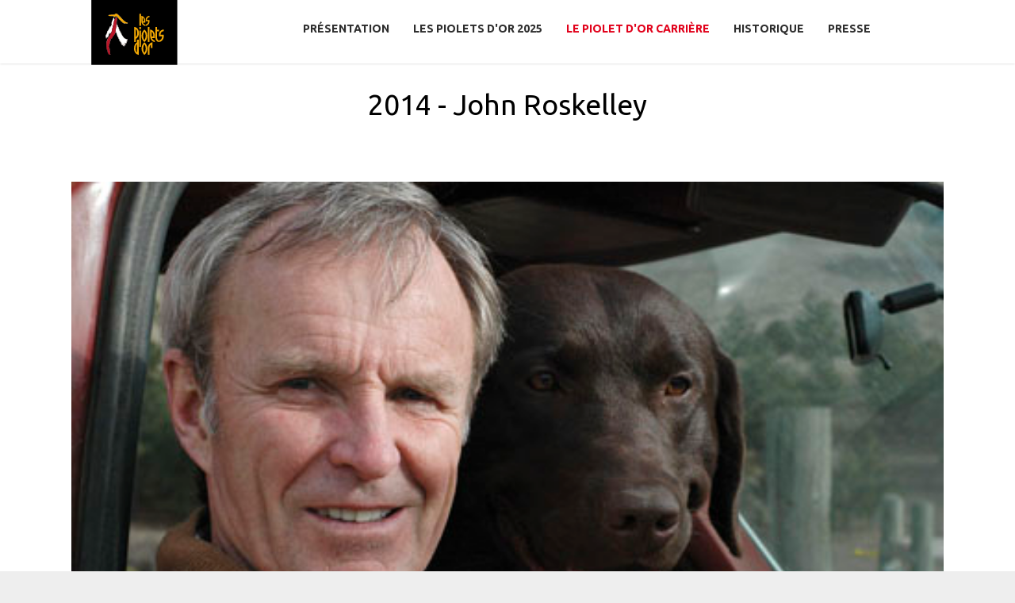

--- FILE ---
content_type: text/html; charset=utf-8
request_url: https://pioletsdor.net/index.php/fr/piolet-d-or-carriere/21-po-carriere/liste-po-carriere/18-2014-john-roskelley
body_size: 9901
content:
<div id="fb-root"></div>
<!-- Google tag (gtag.js) -->
<script async src="https://www.googletagmanager.com/gtag/js?id=G-GB32MD3R9B"></script>
<script>
  window.dataLayer = window.dataLayer || [];
  function gtag(){dataLayer.push(arguments);}
  gtag('js', new Date());

  gtag('config', 'G-GB32MD3R9B');
</script>
<script>(function(d, s, id) {
  var js, fjs = d.getElementsByTagName(s)[0];
  if (d.getElementById(id)) return;
  js = d.createElement(s); js.id = id;
  js.src = "//connect.facebook.net/en_US/sdk.js#xfbml=1&version=v2.5";
  fjs.parentNode.insertBefore(js, fjs);
}(document, 'script', 'facebook-jssdk'));</script>
<link rel="shortcut icon" href="/favicon.ico" type="image/x-icon">
<link rel="icon" sizes="96x96" href="/favicon.png" type="image/png"> 
<!DOCTYPE html>
<html prefix="og: http://ogp.me/ns#" lang="en-gb">
<head>
		        	<meta name="viewport" content="width=device-width, initial-scale=1, maximum-scale=2.0">
	    <base href="https://pioletsdor.net/index.php/fr/piolet-d-or-carriere/21-po-carriere/liste-po-carriere/18-2014-john-roskelley" />
	<meta http-equiv="content-type" content="text/html; charset=utf-8" />
	<meta name="keywords" content="Piolets d'Or, Piolets Jeunes, Piolet Carrière, Lifetime Achievement Award, alpinisme, alpinists, ascents of the year, Fête de l'alpinisme, alpinism meeting" />
	<meta property="og:title" content="2014 - John Roskelley" />
	<meta property="og:type" content="site" />
	<meta property="og:url" content="https://pioletsdor.net/index.php/fr/piolet-d-or-carriere/21-po-carriere/liste-po-carriere/18-2014-john-roskelley" />
	<meta property="og:image" content="https://pioletsdor.net/images/po-carriere/john_roskelley.jpg" />
	<meta property="og:site_name" content="Piolets d'Or" />
	<meta name="description" content="John Roskelley" />
	<meta name="generator" content="Joomla! - Open Source Content Management" />
	<title>Piolets d'Or - 2014 - John Roskelley</title>
	<link href="https://pioletsdor.net/templates/gk_events/images/favicon.ico" rel="shortcut icon" type="image/vnd.microsoft.icon" />
	<link href="/templates/gk_events/favicon.ico" rel="shortcut icon" type="image/vnd.microsoft.icon" />
	<link href="https://cdn.jsdelivr.net/npm/simple-line-icons@2.4.1/css/simple-line-icons.css" rel="stylesheet" type="text/css" />
	<link href="/templates/gk_events/css/k2.css?v=2.10.3" rel="stylesheet" type="text/css" />
	<link href="/media/system/css/modal.css?9ad78e4e30226a09749e90f722cd5fee" rel="stylesheet" type="text/css" />
	<link href="https://pioletsdor.net/templates/gk_events/css/font-awesome.css" rel="stylesheet" type="text/css" />
	<link href="https://pioletsdor.net/templates/gk_events/css/normalize.css" rel="stylesheet" type="text/css" />
	<link href="https://pioletsdor.net/templates/gk_events/css/layout.css" rel="stylesheet" type="text/css" />
	<link href="https://pioletsdor.net/templates/gk_events/css/joomla.css" rel="stylesheet" type="text/css" />
	<link href="https://pioletsdor.net/templates/gk_events/css/system/system.css" rel="stylesheet" type="text/css" />
	<link href="https://pioletsdor.net/templates/gk_events/css/template.css" rel="stylesheet" type="text/css" />
	<link href="https://pioletsdor.net/templates/gk_events/css/menu.css" rel="stylesheet" type="text/css" />
	<link href="https://pioletsdor.net/templates/gk_events/css/gk.stuff.css" rel="stylesheet" type="text/css" />
	<link href="https://pioletsdor.net/templates/gk_events/css/style4.css" rel="stylesheet" type="text/css" />
	<link href="https://pioletsdor.net/templates/gk_events/css/typography/typography.style4.css" rel="stylesheet" type="text/css" />
	<link href="//fonts.googleapis.com/css?family=Ubuntu:300,400,500,700" rel="stylesheet" type="text/css" />
	<link href="//fonts.googleapis.com/css?family=Nunito:400,700,300'" rel="stylesheet" type="text/css" />
	<link href="/media/mod_falang/css/template.css" rel="stylesheet" type="text/css" />
	<style type="text/css">
.childcontent .gkcol { width: 250px; }.box.bigtitle .header {
    font-size: 34px;
    text-align: center;
text-transform: none;
}
a, #gkMainbody header h1 a:active, #gkMainbody header h1 a:focus, #gkMainbody header h1 a:hover, #gkMainbody header h2 a:active, #gkMainbody header h2 a:focus, #gkMainbody header h2 a:hover, #k2Container article header h2 a:active, #k2Container article header h2 a:focus, #k2Container article header h2 a:hover, #community-wrap .joms-stream-box article > a, .faq li a:hover, #login-form ul li a:hover {
    color: #355c7d;
}
.gkNspPM.gkNspPM-GridNews.active a {
    font-size: 20px;
    text-transform: uppercase;
}
.gkNspPM-SpeakersList > figure > a::before {
    background: rgba(53, 92, 125, 0.9) none repeat scroll 0 0;
}
.gkNspPM.gkNspPM-SpeakersList.active h3 {
    font-size: 20px;
line-height : 20px;
}
.box.color1, .box.color2 {
    background: #bf2035 none repeat scroll 0 0;
    padding: 30px !important;
}
.box.color3 {
    background: #495961 none repeat scroll 0 0;
}

.box .header {
    text-align: left;
    text-transform: uppercase;
}
.gk-faq dt {
    margin-bottom: 20px;
    min-height: 50px;
}
.frontpage #gkMainbody {
    padding: 50px 0 0;
}
.gkCols > p {
    font-size: 20px;
    text-align: center;
}
.gkCols > h3 {
    text-align: center;
}
.gk-sponsors p {
    margin: 20px 0 70px;
}
#gkHeaderMod p {
    color: #353535;
}
#gkHeaderMod h1 {
    color: #353535;
 text-transform: none;
}
#gkHeaderMod h2 {
    color: #353535;
font-size: 36px;
}
#gkHeaderMod > div > div {
    background-color: rgb(0,0,0,1)
}
.svg #gkLogo.cssLogo {
background-image: url("/templates/gk_events/images/style4/logo-small.png")
}
.box.parallax {
    color: #fff;
}
button, .button, input.button, span.button, button.button, div.button, input[type="submit"], input[type="button"], .pagenav-prev a, .pagenav-next a, .pager .previous a, .pager .next a, #gkMainbody .itemReadMore, #gkMainbody .readmore > a, .button.invert:active, .button.invert:focus, .button.invert:hover, body #cWindow a.plupload_button, .item-page.edit .btn, .readon {
    background: #bf2035 none repeat scroll 0 0;
border-width: 0;
}
.frontpage #gkBottom5.gkSingleModule {
padding: 20px 0;
}
.mod-languages ul.lang-inline, .mod-languages ul.lang-block {
    float: none;
}
div.mod-languages ul {
    margin: 10px;
}
#gkHeaderNav.static #gkMainMenu {
    margin-left: 200px;
}
#gkHeaderNav.active {
    background: #f7ad00;
}
.gkMenu > ul > li.active > a {
    color: #e1001a;
}
#gkMainbody {
    margin-bottom: 30px;
}
.gk-faq dd p {
    padding: 0px 20px 10px 5px;
}
#gkHeaderNav {
    top: 0;
    transition: all 0.3s ease-out 0s;
}
#gkMainMenu {
   margin-left: 200px;
}
button, .button, input.button, span.button, button.button, div.button, input[type="submit"], input[type="button"], .pagenav-prev a, .pagenav-next a, .pagenav .previous a, .pagenav .next a, #gkMainbody .itemReadMore, #gkMainbody .readmore > a, .button.invert:active, .button.invert:focus, .button.invert:hover, body #cWindow a.plupload_button, .readon, .item-page.edit .btn {
    font-size: 12px;
    margin: 10px 5px 2px 2px;
}
#gkHeaderMod > div > div {
    padding: 10px 0 20px;
}
#gkHeaderNav.static #gkLogoSmall {
display : block;
}
#gkHeaderNav.static #gkMainMenu {
top: 10px;
}
#gkHeaderNav.static {
    height: 80px;
}
#gkHeader.menu-visible {
    padding-top: 40px;
}
.gkNspPM-SpeakersList h3 {
    font-size: 20px;
    text-transform: uppercase;
}
.perso-speakers {
    height: auto;
    max-width: 100%;
    width: 100%;
    border-radius:50%;
}
.box {
    color: #353535;
}
.agenda ol.gkTabsNav li.gkTabsPreText, .agenda ol.gkTabsNav li.gkTabsPreText:hover, .agenda ol.gkTabsNav li.gkTabsPreText {
    border: 0px;
    font-size:25px;
}
.nspHeader.tleft.fnone {
    color: #fff;
}
.nspArt .nspHeader, .nspArt p {
text-align: left;
margin: 0;
color: rgba(255, 255, 255, 0.75);
}
a, #gkMainbody header h1 a:active, #gkMainbody header h1 a:focus, #gkMainbody header h1 a:hover, #gkMainbody header h2 a:active, #gkMainbody header h2 a:focus, #gkMainbody header h2 a:hover, #k2Container article header h2 a:active, #k2Container article header h2 a:focus, #k2Container article header h2 a:hover, #community-wrap .joms-stream-box article > a, .faq li a:hover, #login-form ul li a:hover {
    color:#f7ad00;
}
.top1-colorbg #gkTop1, .top2-colorbg #gkTop2 {
    background: #495961 none repeat scroll 0 0;
}
.frontpage #gkTop1, .frontpage #gkTop2 {
    padding: 50px 0;
}
.box .header {
    font-weight: 700;
    padding: 10px 0 10px 0;
}
#gkHeaderMod .btn-big {
   width: 350px;
}
.box li {
    border-bottom: 0px solid ;
}
#gkHeaderMod h1 {
    font-size: 35px;
    margin: 20px 0 40px !important;
}
.custom.frontpage {
    background-color: rgba(0, 0, 0);
}body,
button,
.button,
input[type="submit"],
input[type="button"],
select,
textarea,
input[type="text"],
input[type="password"],
input[type="url"],
input[type="email"] { font-family: 'Ubuntu', Arial, sans-serif; }
#gkHeaderMod p,
#gkHeaderMod .btn-big { font-family: 'Nunito', Arial, sans-serif; }
.blank { font-family: Times, "Times New Roman", serif; }
.blank { font-family: Arial, Helvetica, sans-serif; }
@media screen and (max-width: 780px) {
	    	#k2Container .itemsContainer { width: 100%!important; } 
	    	.cols-2 .column-1,
	    	.cols-2 .column-2,
	    	.cols-3 .column-1,
	    	.cols-3 .column-2,
	    	.cols-3 .column-3,
	    	.demo-typo-col2,
	    	.demo-typo-col3,
	    	.demo-typo-col4 {width: 100%; }
	    	}#gkContent { width: 100%; }
#gkContentWrap { width: 100%; }
.gkPage, #gkPageContent + #gkBottom1:before, #gkPageContent + #gkBottom2:before, #gkPageContent + #gkBottom3:before, #gkPageContent + #gkBottom4:before, #gkPageContent + #gkBottom5:before { max-width: 1100px; }
#menu102 > div,
#menu102 > div > .childcontent-inner { width: 250px; }
#menu189 > div,
#menu189 > div > .childcontent-inner { width: 250px; }
#menu141 > div,
#menu141 > div > .childcontent-inner { width: 250px; }
#menu315 > div,
#menu315 > div > .childcontent-inner { width: 250px; }
#menu303 > div,
#menu303 > div > .childcontent-inner { width: 250px; }
#menu298 > div,
#menu298 > div > .childcontent-inner { width: 250px; }
#menu284 > div,
#menu284 > div > .childcontent-inner { width: 250px; }
#menu273 > div,
#menu273 > div > .childcontent-inner { width: 250px; }
#menu257 > div,
#menu257 > div > .childcontent-inner { width: 250px; }
#menu223 > div,
#menu223 > div > .childcontent-inner { width: 250px; }
#menu198 > div,
#menu198 > div > .childcontent-inner { width: 250px; }
#menu101 > div,
#menu101 > div > .childcontent-inner { width: 250px; }

	</style>
	<script type="application/json" class="joomla-script-options new">{"csrf.token":"d7daf9022db2d7b3aef3241a01898e1c","system.paths":{"root":"","base":""}}</script>
	<script src="/media/jui/js/jquery.min.js?9ad78e4e30226a09749e90f722cd5fee" type="text/javascript"></script>
	<script src="/media/jui/js/jquery-noconflict.js?9ad78e4e30226a09749e90f722cd5fee" type="text/javascript"></script>
	<script src="/media/jui/js/jquery-migrate.min.js?9ad78e4e30226a09749e90f722cd5fee" type="text/javascript"></script>
	<script src="/media/k2/assets/js/k2.frontend.js?v=2.10.3&b=20200429&sitepath=/" type="text/javascript"></script>
	<script src="/media/jui/js/bootstrap.min.js?9ad78e4e30226a09749e90f722cd5fee" type="text/javascript"></script>
	<script src="/media/system/js/mootools-core.js?9ad78e4e30226a09749e90f722cd5fee" type="text/javascript"></script>
	<script src="/media/system/js/core.js?9ad78e4e30226a09749e90f722cd5fee" type="text/javascript"></script>
	<script src="/media/system/js/modal.js?9ad78e4e30226a09749e90f722cd5fee" type="text/javascript"></script>
	<script src="https://pioletsdor.net/templates/gk_events/js/modernizr.js" type="text/javascript"></script>
	<script src="https://pioletsdor.net/templates/gk_events/js/gk.scripts.js" type="text/javascript"></script>
	<script src="https://pioletsdor.net/templates/gk_events/js/gk.menu.js" type="text/javascript"></script>
	<script src="https://pioletsdor.net/templates/gk_events/js/scrollreveal.js" type="text/javascript"></script>
	<script src="https://pioletsdor.net/templates/gk_events/js/fitvids.jquery.js" type="text/javascript"></script>
	<script src="https://pioletsdor.net/modules/mod_news_pro_gk5/tmpl/portal_modes/speakers_list/script.jquery.js" type="text/javascript"></script>
	<script type="text/javascript">

		jQuery(function($) {
			SqueezeBox.initialize({});
			initSqueezeBox();
			$(document).on('subform-row-add', initSqueezeBox);

			function initSqueezeBox(event, container)
			{
				SqueezeBox.assign($(container || document).find('a.modal').get(), {
					parse: 'rel'
				});
			}
		});

		window.jModalClose = function () {
			SqueezeBox.close();
		};

		// Add extra modal close functionality for tinyMCE-based editors
		document.onreadystatechange = function () {
			if (document.readyState == 'interactive' && typeof tinyMCE != 'undefined' && tinyMCE)
			{
				if (typeof window.jModalClose_no_tinyMCE === 'undefined')
				{
					window.jModalClose_no_tinyMCE = typeof(jModalClose) == 'function'  ?  jModalClose  :  false;

					jModalClose = function () {
						if (window.jModalClose_no_tinyMCE) window.jModalClose_no_tinyMCE.apply(this, arguments);
						tinyMCE.activeEditor.windowManager.close();
					};
				}

				if (typeof window.SqueezeBoxClose_no_tinyMCE === 'undefined')
				{
					if (typeof(SqueezeBox) == 'undefined')  SqueezeBox = {};
					window.SqueezeBoxClose_no_tinyMCE = typeof(SqueezeBox.close) == 'function'  ?  SqueezeBox.close  :  false;

					SqueezeBox.close = function () {
						if (window.SqueezeBoxClose_no_tinyMCE)  window.SqueezeBoxClose_no_tinyMCE.apply(this, arguments);
						tinyMCE.activeEditor.windowManager.close();
					};
				}
			}
		};
		
 $GKMenu = { height:true, width:true, duration: 300 };
$GK_TMPL_URL = "https://pioletsdor.net/templates/gk_events";

$GK_URL = "https://pioletsdor.net/";

	</script>
	<link rel="apple-touch-icon" href="https://pioletsdor.net/templates/gk_events/images/touch-device.png">
	<link rel="apple-touch-icon-precomposed" href="https://pioletsdor.net/templates/gk_events/images/touch-device.png">
	<link rel="alternate" href="https://pioletsdor.net/index.php/fr/piolet-d-or-carriere/21-po-carriere/liste-po-carriere/18-2014-john-roskelley" hreflang="fr" />
	<link rel="alternate" href="https://pioletsdor.net/index.php/en/the-lifetime-achievement-award/21-po-carriere/liste-po-carriere/18-2014-john-roskelley" hreflang="en" />
	<link rel="alternate" href="https://pioletsdor.net/index.php/en/the-lifetime-achievement-award/21-po-carriere/liste-po-carriere/18-2014-john-roskelley"  hreflang="x-default" />

    <link rel="stylesheet" href="https://pioletsdor.net/templates/gk_events/css/small.desktop.css" media="(max-width: 1100px)" />
<link rel="stylesheet" href="https://pioletsdor.net/templates/gk_events/css/tablet.css" media="(max-width: 1040px)" />
<link rel="stylesheet" href="https://pioletsdor.net/templates/gk_events/css/small.tablet.css" media="(max-width: 840px)" />
<link rel="stylesheet" href="https://pioletsdor.net/templates/gk_events/css/mobile.css" media="(max-width: 640px)" />

<!--[if IE 9]>
<link rel="stylesheet" href="https://pioletsdor.net/templates/gk_events/css/ie/ie9.css" type="text/css" />
<![endif]-->

<!--[if IE 8]>
<link rel="stylesheet" href="https://pioletsdor.net/templates/gk_events/css/ie/ie8.css" type="text/css" />
<![endif]-->

<!--[if lte IE 7]>
<link rel="stylesheet" href="https://pioletsdor.net/templates/gk_events/css/ie/ie7.css" type="text/css" />
<![endif]-->

<!--[if lte IE 9]>
<script type="text/javascript" src="https://pioletsdor.net/templates/gk_events/js/ie.js"></script>
<![endif]-->

<!--[if (gte IE 6)&(lte IE 8)]>
<script type="text/javascript" src="https://pioletsdor.net/templates/gk_events/js/respond.js"></script>
<script type="text/javascript" src="https://pioletsdor.net/templates/gk_events/js/selectivizr.js"></script>
<script type="text/javascript" src="http://html5shim.googlecode.com/svn/trunk/html5.js"></script>
<![endif]-->

	 </head>
<body data-tablet-width="1040" data-mobile-width="640" data-zoom-size="150" data-smoothscroll="1">	
	<script type="text/javascript">(function(i,s,o,g,r,a,m){i['GoogleAnalyticsObject']=r;i[r]=i[r]||function(){(i[r].q=i[r].q||[]).push(arguments)},i[r].l=1*new Date();a=s.createElement(o), m=s.getElementsByTagName(o)[0];a.async=1;a.src=g;m.parentNode.insertBefore(a,m) })(window,document,'script','//www.google-analytics.com/analytics.js','ga'); ga('create', 'UA-74263516-1', 'auto'); ga('send', 'pageview');</script>	
	<div id="gkBg">		
	    <header id="gkHeader" class="menu-visible">		
			<div id="gkHeaderNav" class="static">
				<div class="gkPage">
	                 
          <a href="https://pioletsdor.net/" id="gkLogoSmall" class="cssLogo"></a>
     	                 
	                 	                 <div id="gkMainMenu" class="gkMenuClassic">
	                         <nav id="gkExtraMenu" class="gkMenu">
<ul class="gkmenu level0"><li  class="first haschild"><a href="#"  class=" first haschild" id="menu102"  >Présentation</a><div class="childcontent">
<div class="childcontent-inner">
<div class="gkcol gkcol1  first"><ul class="gkmenu level1"><li  class="first"><a href="/index.php/fr/presentation-des-piolets-d-or/la-charte"  class=" first" id="menu140"  >La Charte</a></li><li ><a href="/index.php/fr/presentation-des-piolets-d-or/le-piolet-d-or-carriere"  id="menu153"  >Le Piolet d'Or Carrière</a></li><li  class="last"><a href="/index.php/fr/presentation-des-piolets-d-or/portraits-tributes"  class=" last" id="menu308"  >Portraits &amp; Hommages</a></li></ul></div>
</div>
</div></li><li  class="haschild"><a href="https://pioletsdor.net/"  class=" haschild" id="menu189"  >Les Piolets d'Or 2025</a><div class="childcontent">
<div class="childcontent-inner">
<div class="gkcol gkcol1  first"><ul class="gkmenu level1"><li  class="first"><a href="/index.php/fr/home/2025-lifetime-achievement-award"  class=" first" id="menu322"  >Piolet d'Or Carrière 2025</a></li><li ><a href="/index.php/fr/home/2025-special-mention"  id="menu323"  >2025 Special Mention</a></li><li ><a href="/index.php/fr/home/2025-awarded-ascents"  id="menu319"  >Ascensions lauréates 2025</a></li><li ><a href="/index.php/fr/home/2024-significant-first-ascents"  id="menu317"  >Ascensions marquantes de 2024</a></li><li  class="last"><a href="/index.php/fr/home/2025-international-technical-jury"  class=" last" id="menu318"  >Jury technique international 2025</a></li></ul></div>
</div>
</div></li><li  class="active"><a href="/index.php/fr/piolet-d-or-carriere"  class=" active" id="menu104"  >Le Piolet d'Or Carrière</a></li><li  class="haschild"><a href="#"  class=" haschild" id="menu141"  >Historique</a><div class="childcontent">
<div class="childcontent-inner">
<div class="gkcol gkcol1  first"><ul class="gkmenu level1"><li  class="first haschild"><a href="#"  class=" first haschild" id="menu315"  >2024</a><div class="childcontent">
<div class="childcontent-inner">
<div class="gkcol gkcol1  first"><ul class="gkmenu level2"><li  class="first"><a href="/index.php/fr/historique/2024/2024-awarded-ascents"  class=" first" id="menu311"  >Ascensions lauréates 2024</a></li><li ><a href="/index.php/fr/historique/2024/2024-lifetime-achievement-award"  id="menu310"  >Piolets d'Or Carrière 2024</a></li><li ><a href="/index.php/fr/historique/2024/2023-significant-ascents"  id="menu309"  >Ascensions marquantes de 2023</a></li><li ><a href="/index.php/fr/historique/2024/jury-technique-international-2024"  id="menu306"  >Jury technique international 2024</a></li><li  class="last"><a href="/index.php/fr/historique/2024/2024-press-releases"  class=" last" id="menu316"  >Press 2024</a></li></ul></div>
</div>
</div></li><li  class="haschild"><a href="#"  class=" haschild" id="menu303"  >2023</a><div class="childcontent">
<div class="childcontent-inner">
<div class="gkcol gkcol1  first"><ul class="gkmenu level2"><li  class="first"><a href="/index.php/fr/historique/2023/2022-awarded-ascents"  class=" first" id="menu302"  >Ascensions lauréates 2023</a></li><li ><a href="/index.php/fr/historique/2023/2023-significant-ascents"  id="menu296"  >Ascensions marquantes de 2022</a></li><li ><a href="/index.php/fr/historique/2023/2023-lifetime-achievement-award"  id="menu301"  >Piolet d'Or Carrière 2023</a></li><li ><a href="/index.php/fr/historique/2023/2023-international-technical-jury"  id="menu297"  >Jury technique international 2023</a></li><li  class="last"><a href="/index.php/fr/historique/2023/2023-press-releases"  class=" last" id="menu304"  >Press 2023</a></li></ul></div>
</div>
</div></li><li  class="haschild"><a href="#"  class=" haschild" id="menu298"  >2022</a><div class="childcontent">
<div class="childcontent-inner">
<div class="gkcol gkcol1  first"><ul class="gkmenu level2"><li  class="first"><a href="/index.php/fr/historique/2022/2022-significant-ascents"  class=" first" id="menu291"  >Ascensions marquantes de 2020</a></li><li ><a href="/index.php/fr/historique/2022/2022-lifetime-achievement-award"  id="menu287"  >Piolet d'Or Carrière 2022</a></li><li ><a href="/index.php/fr/historique/2022/jury-technique-international-2022"  id="menu289"  >Jury technique international 2022</a></li><li ><a href="/index.php/fr/historique/2022/ascensions-laureates-2022"  id="menu288"  >Ascensions lauréates 2022</a></li><li ><a href="/index.php/fr/historique/2022/2022-press-releases"  id="menu299"  >Presse 2022</a></li><li  class="last"><a href="/index.php/fr/historique/2022/2022-award-ceremony"  class=" last" id="menu300"  >2022 - Replay de la cérémonie</a></li></ul></div>
</div>
</div></li><li  class="haschild"><a href="#"  class=" haschild" id="menu284"  >2021</a><div class="childcontent">
<div class="childcontent-inner">
<div class="gkcol gkcol1  first"><ul class="gkmenu level2"><li  class="first"><a href="/index.php/fr/historique/2021/2020-significant-ascents"  class=" first" id="menu278"  >Ascensions marquantes de 2019</a></li><li ><a href="/index.php/fr/historique/2021/2021-lifetime-achievement-award"  id="menu281"  >Piolet d'Or Carrière 2021</a></li><li ><a href="/index.php/fr/historique/2021/2021-international-technical-jury"  id="menu279"  >Jury technique international 2021</a></li><li ><a href="/index.php/fr/historique/2021/2021-honoured-ascents"  id="menu277"  >Ascensions lauréates 2021</a></li><li ><a href="/index.php/fr/historique/2021/2021-press-releases"  id="menu285"  >Presse 2021</a></li><li  class="last"><a href="/index.php/fr/historique/2021/piolet-d-or-2021-award-ceremony-video"  class=" last" id="menu290"  >2021 - Replay de la cérémonie</a></li></ul></div>
</div>
</div></li><li  class="haschild"><a href="#"  class=" haschild" id="menu273"  >2020</a><div class="childcontent">
<div class="childcontent-inner">
<div class="gkcol gkcol1  first"><ul class="gkmenu level2"><li  class="first"><a href="/index.php/fr/historique/2020/ascensions-marquantes-2019"  class=" first" id="menu258"  >Ascensions marquantes de 2018</a></li><li ><a href="/index.php/fr/historique/2020/2020-lifetime-achievement-award"  id="menu280"  >Piolet d'Or Carrière 2020</a></li><li ><a href="/index.php/fr/historique/2020/2020-international-technical-jury"  id="menu263"  >Jury technique international 2020</a></li><li ><a href="/index.php/fr/historique/2020/2020-honoured-ascents"  id="menu265"  >Ascensions lauréates 2020</a></li><li  class="last"><a href="/index.php/fr/historique/2020/2020-press-releases"  class=" last" id="menu274"  >Presse 2020</a></li></ul></div>
</div>
</div></li><li  class="haschild"><a href="#"  class=" haschild" id="menu257"  >2019</a><div class="childcontent">
<div class="childcontent-inner">
<div class="gkcol gkcol1  first"><ul class="gkmenu level2"><li  class="first"><a href="/index.php/fr/historique/2019/piolet-d-or-carriere-2019"  class=" first" id="menu222"  >Piolet d'Or Carrière 2019</a></li><li ><a href="/index.php/fr/historique/2019/2018-significant-ascents"  id="menu225"  >Ascensions marquantes de 2017</a></li><li ><a href="/index.php/fr/historique/2019/jury-technique-international-2019"  id="menu226"  >Jury technique international 2019</a></li><li ><a href="/index.php/fr/historique/2019/ascensions-laureates-2019"  id="menu227"  >Ascensions lauréates 2019</a></li><li  class="last"><a href="/index.php/fr/historique/2019/presse-2019"  class=" last" id="menu259"  >Presse 2019</a></li></ul></div>
</div>
</div></li><li  class="haschild"><a href="#"  class=" haschild" id="menu223"  >2018</a><div class="childcontent">
<div class="childcontent-inner">
<div class="gkcol gkcol1  first"><ul class="gkmenu level2"><li  class="first"><a href="/index.php/fr/historique/home-3/ascensions-laureates-2018"  class=" first" id="menu205"  >Ascensions lauréates 2018</a></li><li ><a href="/index.php/fr/historique/home-3/2017-significant-ascents"  id="menu202"  >Ascensions marquantes de 2016</a></li><li ><a href="/index.php/fr/historique/home-3/piolet-d-or-2018"  id="menu203"  >Piolet d'Or Carrière 2018</a></li><li ><a href="/index.php/fr/historique/home-3/jury-technique-international-2018"  id="menu204"  >Jury technique international 2018</a></li><li  class="last"><a href="/index.php/fr/historique/home-3/presse-2018"  class=" last" id="menu224"  >Presse 2018</a></li></ul></div>
</div>
</div></li><li  class="haschild"><a href="#"  class=" haschild" id="menu198"  >2017</a><div class="childcontent">
<div class="childcontent-inner">
<div class="gkcol gkcol1  first"><ul class="gkmenu level2"><li  class="first"><a href="/index.php/fr/historique/home-2/2017-programme-november" target="_blank"  class=" first" id="menu201"   rel="nofollow">Programme 2017 - Novembre</a></li><li ><a href="/index.php/fr/historique/home-2/ascensions-laureates-2017"  id="menu191"  >Ascensions lauréates 2017</a></li><li ><a href="/index.php/fr/historique/home-2/piolets-d-or-carriere-2017"  id="menu190"  >Piolet d'Or Carrière 2017</a></li><li ><a href="/index.php/fr/historique/home-2/2016-significant-ascents"  id="menu197"  >Ascensions marquantes de 2015</a></li><li ><a href="/index.php/fr/historique/home-2/presse-2017"  id="menu199"  >Presse 2017</a></li><li  class="last"><a href="/index.php/fr/historique/home-2/2017-programme-april" target="_blank"  class=" last" id="menu193"   rel="nofollow">Programme 2017 - Avril</a></li></ul></div>
</div>
</div></li><li  class="last haschild"><a href="/index.php/fr/historique/accueil"  class=" last haschild" id="menu101"  >2016</a><div class="childcontent">
<div class="childcontent-inner">
<div class="gkcol gkcol1  first"><ul class="gkmenu level2"><li  class="first"><a href="/index.php/fr/historique/accueil/le-piolet-d-or-carriere-2016"  class=" first" id="menu152"  >Le Piolet d'Or Carrière 2016</a></li><li ><a href="/index.php/fr/historique/accueil/2015-significant-ascents"  id="menu151"  >Ascensions marquantes de 2014</a></li><li ><a href="/index.php/fr/historique/accueil/jury-technique-international-2016"  id="menu150"  >Jury technique international 2016</a></li><li ><a href="/index.php/fr/historique/accueil/ascensions-laureates-2016"  id="menu156"  >Ascensions lauréates 2016</a></li><li ><a href="/index.php/fr/historique/accueil/programme-2016"  id="menu154"  >Programme 2016</a></li><li  class="last"><a href="/index.php/fr/historique/accueil/2016-press-releases"  class=" last" id="menu192"  >Presse 2016</a></li></ul></div>
</div>
</div></li></ul></div>
</div>
</div></li><li  class="last"><a href="/index.php/fr/presse"  class=" last" id="menu139"  >Presse</a></li></ul>
</nav>	                 </div>
	                 	                 
	                 	                 <div id="gkMobileMenu" class="gkPage">
	                     <i id="static-aside-menu-toggler" class="fa fa-bars"></i>
	                 </div>
	                 		    	</div>
	    	</div>
	    	
	    		    </header>
	    
	    	
		<div id="gkPageContent">
	    		    	
	    		    	
	    	<div class="gkPage">
	    			    	
	    		<div>
			    	<div id="gkContent">					
						<div id="gkContentWrap">
								
							
							<section id="gkMainbody">
								<div>
																	
<article class="item-page itemView " itemscope itemtype="http://schema.org/Article">
	<meta itemprop="inLanguage" content="fr-FR" />
    
    <header>
                        <h1 itemprop="name">
                2014 - John Roskelley            </h1>
                        
                        
            <div id="gkSocialAPI" class="itemSocialSharing">
               
               
               
               
               
             </div>
  </header>
    
    
  <div class="item-content no-info no-meta">
  	  		<div class="img-fulltext-left"> <img
  			  		
  			  				style="float:left"
  			  		 src="/images/po-carriere/john_roskelley.jpg" alt="" itemprop="image"/> </div>
  		  		
  		<div class="itemBody">
  		              		              		              		              		            
  		              		              		              		            <div itemprop="articleBody">
	            		<p>Cet alpiniste américain, né en 1948, vit à Spokane, dans l’état de Washington. Il était si peu connu en Europe que le célèbre magazine Mountain, dans les années où John commençait à faire beaucoup parler de lui, titra son portrait : « Who is this man ? ». John Roskelley, à cette époque, était une sorte de curiosité. Il accumulait les ascensions difficiles à haute altitude à une cadence accélérée. En 1976, ce Mr Roskelley se révèle la cheville ouvrière de l’immense face nord-ouest de la Nanda Devi (7816 m). Les récits insistent sur son endurance, son efficacité en altitude, et son … grand caractère.</p>
<p>En 1977, il réussit la première de la Grande Tour de Trango (6286 m), avec Galen Rowell, Kim Schmitz et Dennis Hennek. L’année suivante, après une tentative à la face nord du Jannu en cordée de deux, il est au K2 (8611 m), pour la première de l’arête nord-est, une longue voie qui est restée rare. Les Américains, sous la direction de Jim Whittaker, ne font appel ni à l’oxygène, ni aux porteurs d’altitude. En 1979, c’est lors d’une ascension technique que John fait à nouveau parler de lui : la première du Gaurishankar (7134 m). Il mène en tête la plupart des nombreuses longueurs difficiles. En 1980, il est au pilier ouest du Makalu (8481 m), dont il atteint le sommet en solo. Comme au K2, l’équipe ne compte que sur ses seules forces.</p>
<p>John poursuit ses expéditions presque chaque année.Il est toujours actif, ayant réussi la célèbre Slipstream en 2009. L’an dernier, il a gravi Goats Beard, la plus longue cascade des USA. Auteur de plusieurs livres relatant ses expéditions, John Roskelley s’est tourné vers la politique. Il est très actif auprès de ses concitoyens de Spokane. C’est une forte personnalité, un homme de conviction, au verbe haut en couleur que les Piolets d’Or fêteront cette année.</p> 	            	</div>
  		              		              		              		  </div>
  		  
  		    		  
  		            
  		  
  		    </div>
   
  </article><div><a title="Faboba : Cr&eacute;ation de composantJoomla" style="font-size: 8px;; visibility: visible;display:inline;" href="http://www.faboba.com" target="_blank">FaLang translation system by Faboba</a></div>
																</div>
							</section>
							
														<section id="gkMainbodyBottom">
								<div>
									<div class="box bigtitle"><div class="content"><div class="gkNspPM gkNspPM-SpeakersList" data-cols="4"><figure data-scroll-reveal="enter bottom and move 50px after 0.15s"><a href="/index.php/fr/home/2025-lifetime-achievement-award" title="2025 - Alexander Odintsov"><img src="https://pioletsdor.net/modules/mod_news_pro_gk5/cache/po-carriere.Sanya_portretnsp-110.jpg" alt="2025 - Alexander Odintsov" /></a><figcaption><h3><a href="/index.php/fr/home/2025-lifetime-achievement-award" title="2025 - Alexander Odintsov">2025 - Alexander Odintsov</a></h3></figcaption></figure><figure data-scroll-reveal="enter bottom and move 50px after 0.3s"><a href="/index.php/fr/historique/2024/2024-lifetime-achievement-award" title="2024 - Jordi Corominas"><img src="https://pioletsdor.net/modules/mod_news_pro_gk5/cache/po-carriere.j-corominasnsp-110.jpg" alt="2024 - Jordi Corominas" /></a><figcaption><h3><a href="/index.php/fr/historique/2024/2024-lifetime-achievement-award" title="2024 - Jordi Corominas">2024 - Jordi Corominas</a></h3></figcaption></figure><figure data-scroll-reveal="enter bottom and move 50px after 0.45s"><a href="/index.php/fr/historique/2023/2023-lifetime-achievement-award" title="2023 - George Lowe"><img src="https://pioletsdor.net/modules/mod_news_pro_gk5/cache/2023.PO2023_G-Lowensp-110.JPG" alt="2023 - George Lowe" /></a><figcaption><h3><a href="/index.php/fr/historique/2023/2023-lifetime-achievement-award" title="2023 - George Lowe">2023 - George Lowe</a></h3></figcaption></figure><figure data-scroll-reveal="enter bottom and move 50px after 0.6s"><a href="/index.php/fr/historique/2022/2022-lifetime-achievement-award" title="2022 - Silvo Karo"><img src="https://pioletsdor.net/modules/mod_news_pro_gk5/cache/po-carriere.Silvo_Karo_foto_Marko_Prezeljnsp-110.jpg" alt="2022 - Silvo Karo" /></a><figcaption><h3><a href="/index.php/fr/historique/2022/2022-lifetime-achievement-award" title="2022 - Silvo Karo">2022 - Silvo Karo</a></h3></figcaption></figure><figure data-scroll-reveal="enter bottom and move 50px after 0.75s"><a href="/index.php/fr/historique/2021/2021-lifetime-achievement-award" title="2021 - Yasushi Yamanoi"><img src="https://pioletsdor.net/modules/mod_news_pro_gk5/cache/po-carriere.Yasushi_Yamanoinsp-110.jpg" alt="2021 - Yasushi Yamanoi" /></a><figcaption><h3><a href="/index.php/fr/historique/2021/2021-lifetime-achievement-award" title="2021 - Yasushi Yamanoi">2021 - Yasushi Yamanoi</a></h3></figcaption></figure><figure data-scroll-reveal="enter bottom and move 50px after 0.9s"><a href="/index.php/fr/historique/2020/2020-lifetime-achievement-award" title="2020 - Catherine Destivelle"><img src="https://pioletsdor.net/modules/mod_news_pro_gk5/cache/po-carriere.Catherine-Destivellensp-110.jpg" alt="2020 - Catherine Destivelle" /></a><figcaption><h3><a href="/index.php/fr/historique/2020/2020-lifetime-achievement-award" title="2020 - Catherine Destivelle">2020 - Catherine Destivelle</a></h3></figcaption></figure><figure data-scroll-reveal="enter bottom and move 50px after 1.05s"><a href="/index.php/fr/historique/2019/piolet-d-or-carriere-2019" title="2019 - Krzysztof Wielicki"><img src="https://pioletsdor.net/modules/mod_news_pro_gk5/cache/po-carriere.051-sitensp-110.jpg" alt="2019 - Krzysztof Wielicki" /></a><figcaption><h3><a href="/index.php/fr/historique/2019/piolet-d-or-carriere-2019" title="2019 - Krzysztof Wielicki">2019 - Krzysztof Wielicki</a></h3></figcaption></figure><figure data-scroll-reveal="enter bottom and move 50px after 1.2s"><a href="/index.php/fr/historique/home-3/piolet-d-or-2018" title="2018 - Andrej Štremfelj"><img src="https://pioletsdor.net/modules/mod_news_pro_gk5/cache/po-carriere.Kanch_02pnsp-110.jpg" alt="2018 - Andrej Štremfelj" /></a><figcaption><h3><a href="/index.php/fr/historique/home-3/piolet-d-or-2018" title="2018 - Andrej Štremfelj">2018 - Andrej Štremfelj</a></h3></figcaption></figure><figure data-scroll-reveal="enter bottom and move 50px after 1.35s"><a href="/index.php/fr/historique/home-2/piolets-d-or-carriere-2017" title="2017 - Jeff Lowe"><img src="https://pioletsdor.net/modules/mod_news_pro_gk5/cache/po-carriere.Jeff-Lowensp-110.jpg" alt="2017 - Jeff Lowe" /></a><figcaption><h3><a href="/index.php/fr/historique/home-2/piolets-d-or-carriere-2017" title="2017 - Jeff Lowe">2017 - Jeff Lowe</a></h3></figcaption></figure><figure data-scroll-reveal="enter bottom and move 50px after 1.5s"><a href="/index.php/fr/historique/accueil/le-piolet-d-or-carriere-2016" title="2016 - Wojciech Kurtyka"><img src="https://pioletsdor.net/modules/mod_news_pro_gk5/cache/po-carriere.Kurtykansp-110.jpg" alt="2016 - Wojciech Kurtyka" /></a><figcaption><h3><a href="/index.php/fr/historique/accueil/le-piolet-d-or-carriere-2016" title="2016 - Wojciech Kurtyka">2016 - Wojciech Kurtyka</a></h3></figcaption></figure><figure data-scroll-reveal="enter bottom and move 50px after 1.65s"><a href="/index.php/fr/piolet-d-or-carriere/21-po-carriere/liste-po-carriere/17-2015-chris-bonington" title="2015 - Chris Bonington"><img src="https://pioletsdor.net/modules/mod_news_pro_gk5/cache/po-carriere.CBnsp-110.jpg" alt="2015 - Chris Bonington" /></a><figcaption><h3><a href="/index.php/fr/piolet-d-or-carriere/21-po-carriere/liste-po-carriere/17-2015-chris-bonington" title="2015 - Chris Bonington">2015 - Chris Bonington</a></h3></figcaption></figure><figure data-scroll-reveal="enter bottom and move 50px after 1.8s"><a href="/index.php/fr/piolet-d-or-carriere/21-po-carriere/liste-po-carriere/19-2013-kurt-diemberger" title="2013 - Kurt Diemberger"><img src="https://pioletsdor.net/modules/mod_news_pro_gk5/cache/po-carriere.diemberger2nsp-110.jpg" alt="2013 - Kurt Diemberger" /></a><figcaption><h3><a href="/index.php/fr/piolet-d-or-carriere/21-po-carriere/liste-po-carriere/19-2013-kurt-diemberger" title="2013 - Kurt Diemberger">2013 - Kurt Diemberger</a></h3></figcaption></figure><figure data-scroll-reveal="enter bottom and move 50px after 1.95s"><a href="/index.php/fr/piolet-d-or-carriere/21-po-carriere/liste-po-carriere/20-2012-robert-paragot" title="2012 - Robert Paragot"><img src="https://pioletsdor.net/modules/mod_news_pro_gk5/cache/po-carriere.POcarriere_paragot-portraitnsp-110.jpg" alt="2012 - Robert Paragot" /></a><figcaption><h3><a href="/index.php/fr/piolet-d-or-carriere/21-po-carriere/liste-po-carriere/20-2012-robert-paragot" title="2012 - Robert Paragot">2012 - Robert Paragot</a></h3></figcaption></figure><figure data-scroll-reveal="enter bottom and move 50px after 2.1s"><a href="/index.php/fr/piolet-d-or-carriere/21-po-carriere/liste-po-carriere/21-2011-doug-scott" title="2011 - Doug Scott"><img src="https://pioletsdor.net/modules/mod_news_pro_gk5/cache/po-carriere.doug-scottnsp-110.png" alt="2011 - Doug Scott" /></a><figcaption><h3><a href="/index.php/fr/piolet-d-or-carriere/21-po-carriere/liste-po-carriere/21-2011-doug-scott" title="2011 - Doug Scott">2011 - Doug Scott</a></h3></figcaption></figure><figure data-scroll-reveal="enter bottom and move 50px after 2.25s"><a href="/index.php/fr/piolet-d-or-carriere/21-po-carriere/liste-po-carriere/22-2010-reinhold-messner" title="2010 - Reinhold Messner"><img src="https://pioletsdor.net/modules/mod_news_pro_gk5/cache/po-carriere.reinhold-messnernsp-110.jpg" alt="2010 - Reinhold Messner" /></a><figcaption><h3><a href="/index.php/fr/piolet-d-or-carriere/21-po-carriere/liste-po-carriere/22-2010-reinhold-messner" title="2010 - Reinhold Messner">2010 - Reinhold Messner</a></h3></figcaption></figure><figure data-scroll-reveal="enter bottom and move 50px after 2.4s"><a href="/index.php/fr/piolet-d-or-carriere/21-po-carriere/liste-po-carriere/23-2009-walter-bonatti" title="2009 - Walter Bonatti"><img src="https://pioletsdor.net/modules/mod_news_pro_gk5/cache/po-carriere.walter-bonattinsp-110.jpg" alt="2009 - Walter Bonatti" /></a><figcaption><h3><a href="/index.php/fr/piolet-d-or-carriere/21-po-carriere/liste-po-carriere/23-2009-walter-bonatti" title="2009 - Walter Bonatti">2009 - Walter Bonatti</a></h3></figcaption></figure></div></div></div>
								</div>
							</section>
													</div>
						
									    	</div>
			    	
			    			    	</div>
			</div>
		</div>
		
			    
	    	    
	    	    
	    	    
	    	    <section id="gkBottom5" class="gkSingleModule">
	    	<div class="gkCols6 gkPage">
	    		<div class="box  gkmod-1"><div class="content gkPage"><div class="newsflash">
			

	

	<h3 class="header gkPage" style="text-align: center;">Organisateurs 2025</h3>
<table style="width: 50%; margin-left: auto; margin-right: auto;" cellspacing="5" cellpadding="5">
<tbody>
<tr>
<td style="text-align: center;"><a href="http://ghm-alpinisme.fr/" target="_blank" rel="noopener noreferrer"><img src="/images/organisateurs/2016/ghm.jpg" alt="" width="150" /></a></td>
<td style="text-align: center;">
<p> </p>
</td>
<td style="text-align: center;"><img src="/images/2024/logo-apt-san-martino-internazionale-RGB.jpg" width="150" /></td>
</tr>
</tbody>
</table>
<p style="text-align: center;"><span style="font-size: 8pt;">Les Piolets d’Or auront lieu à San Martino di Castrozza, grâce au soutien de Trentino Marketing, de la Municipalité de Primiero San Martino di Castrozza, de la Communauté de Primiero, de la FPB Cassa di Fassa Primiero e Belluno, du groupe ACSM, des guides de montagne « Le Aquile » de San Martino di Castrozza, des acteurs locaux du tourisme, du Trento Film Festival, et sous le patronage de la Fondation Dolomites UNESCO.</span></p>

			

	

	

	</div>
</div></div>
	    	</div>
	    </section>
	    	    
	    	    <div id="gkLang">
	    	<div class="gkPage">
	         	<div class="box "><div class="content">


<div class="mod-languages ">

    


<ul class="lang-inline">
    
        
        <!-- >>> [FREE] >>> -->
                    <li class="lang-active" dir="ltr">
                                    <a href="/index.php/fr/piolet-d-or-carriere/21-po-carriere/liste-po-carriere/18-2014-john-roskelley">
                                                    <img src="/media/mod_falang/images/fr.gif" alt="Français (FR)" title="Français (FR)" />                                                                    </a>
                            </li>
                <!-- <<< [FREE] <<< -->
    
        
        <!-- >>> [FREE] >>> -->
                    <li class="" dir="ltr">
                                    <a href="/index.php/en/the-lifetime-achievement-award/21-po-carriere/liste-po-carriere/18-2014-john-roskelley">
                                                    <img src="/media/mod_falang/images/en.gif" alt="English (UK)" title="English (UK)" />                                                                    </a>
                            </li>
                <!-- <<< [FREE] <<< -->
    </ul>

</div>
</div></div>
	         </div>
	    </div>
	        </div>
    
    
<footer id="gkFooter">
	<div class="gkPage">
				
				<div id="gkCopyrights">&copy; 2016 Piolets d'Or. All rights reserved
<div class="gk-social">
<a href="https://twitter.com/thepioletsdor" class="gk-icon-twitter">Twitter</a>
<a href="https://www.facebook.com/Piolets-dOr-2018-1662238930667703/" class="gk-icon-fb">Facebook</a>
<a href="https://www.youtube.com/channel/UCtsXLDrjyx1w8TXXnFAM0Rw" class="gk-icon-youtube">YouTube</a>
</div>
</div>
				
				
			</div>
</footer>   	

<!-- +1 button -->

<!-- twitter -->


<!-- Pinterest script --> 
   	<div id="gkPopupOverlay"></div>
   		
   	<i id="close-menu" class="fa fa-times"></i>
   	<nav id="aside-menu">
   		<div>
   			<div id="gkAsideMenu">
<ul class="gkmenu level0"><li  class="first haschild"><a href="#"  class=" first haschild"   >Présentation</a><ul class="gkmenu level1"><li  class="first"><a href="/index.php/fr/presentation-des-piolets-d-or/la-charte"  class=" first"   >La Charte</a></li><li ><a href="/index.php/fr/presentation-des-piolets-d-or/le-piolet-d-or-carriere"    >Le Piolet d'Or Carrière</a></li><li  class="last"><a href="/index.php/fr/presentation-des-piolets-d-or/portraits-tributes"  class=" last"   >Portraits &amp; Hommages</a></li></ul></li><li  class="haschild"><a href="https://pioletsdor.net/"  class=" haschild"   >Les Piolets d'Or 2025</a><ul class="gkmenu level1"><li  class="first"><a href="/index.php/fr/home/2025-lifetime-achievement-award"  class=" first"   >Piolet d'Or Carrière 2025</a></li><li ><a href="/index.php/fr/home/2025-special-mention"    >2025 Special Mention</a></li><li ><a href="/index.php/fr/home/2025-awarded-ascents"    >Ascensions lauréates 2025</a></li><li ><a href="/index.php/fr/home/2024-significant-first-ascents"    >Ascensions marquantes de 2024</a></li><li  class="last"><a href="/index.php/fr/home/2025-international-technical-jury"  class=" last"   >Jury technique international 2025</a></li></ul></li><li  class="active"><a href="/index.php/fr/piolet-d-or-carriere"  class=" active"   >Le Piolet d'Or Carrière</a></li><li  class="haschild"><a href="#"  class=" haschild"   >Historique</a><ul class="gkmenu level1"><li  class="first haschild"><a href="#"  class=" first haschild"   >2024</a><ul class="gkmenu level2"><li  class="first"><a href="/index.php/fr/historique/2024/2024-awarded-ascents"  class=" first"   >Ascensions lauréates 2024</a></li><li ><a href="/index.php/fr/historique/2024/2024-lifetime-achievement-award"    >Piolets d'Or Carrière 2024</a></li><li ><a href="/index.php/fr/historique/2024/2023-significant-ascents"    >Ascensions marquantes de 2023</a></li><li ><a href="/index.php/fr/historique/2024/jury-technique-international-2024"    >Jury technique international 2024</a></li><li  class="last"><a href="/index.php/fr/historique/2024/2024-press-releases"  class=" last"   >Press 2024</a></li></ul></li><li  class="haschild"><a href="#"  class=" haschild"   >2023</a><ul class="gkmenu level2"><li  class="first"><a href="/index.php/fr/historique/2023/2022-awarded-ascents"  class=" first"   >Ascensions lauréates 2023</a></li><li ><a href="/index.php/fr/historique/2023/2023-significant-ascents"    >Ascensions marquantes de 2022</a></li><li ><a href="/index.php/fr/historique/2023/2023-lifetime-achievement-award"    >Piolet d'Or Carrière 2023</a></li><li ><a href="/index.php/fr/historique/2023/2023-international-technical-jury"    >Jury technique international 2023</a></li><li  class="last"><a href="/index.php/fr/historique/2023/2023-press-releases"  class=" last"   >Press 2023</a></li></ul></li><li  class="haschild"><a href="#"  class=" haschild"   >2022</a><ul class="gkmenu level2"><li  class="first"><a href="/index.php/fr/historique/2022/2022-significant-ascents"  class=" first"   >Ascensions marquantes de 2020</a></li><li ><a href="/index.php/fr/historique/2022/2022-lifetime-achievement-award"    >Piolet d'Or Carrière 2022</a></li><li ><a href="/index.php/fr/historique/2022/jury-technique-international-2022"    >Jury technique international 2022</a></li><li ><a href="/index.php/fr/historique/2022/ascensions-laureates-2022"    >Ascensions lauréates 2022</a></li><li ><a href="/index.php/fr/historique/2022/2022-press-releases"    >Presse 2022</a></li><li  class="last"><a href="/index.php/fr/historique/2022/2022-award-ceremony"  class=" last"   >2022 - Replay de la cérémonie</a></li></ul></li><li  class="haschild"><a href="#"  class=" haschild"   >2021</a><ul class="gkmenu level2"><li  class="first"><a href="/index.php/fr/historique/2021/2020-significant-ascents"  class=" first"   >Ascensions marquantes de 2019</a></li><li ><a href="/index.php/fr/historique/2021/2021-lifetime-achievement-award"    >Piolet d'Or Carrière 2021</a></li><li ><a href="/index.php/fr/historique/2021/2021-international-technical-jury"    >Jury technique international 2021</a></li><li ><a href="/index.php/fr/historique/2021/2021-honoured-ascents"    >Ascensions lauréates 2021</a></li><li ><a href="/index.php/fr/historique/2021/2021-press-releases"    >Presse 2021</a></li><li  class="last"><a href="/index.php/fr/historique/2021/piolet-d-or-2021-award-ceremony-video"  class=" last"   >2021 - Replay de la cérémonie</a></li></ul></li><li  class="haschild"><a href="#"  class=" haschild"   >2020</a><ul class="gkmenu level2"><li  class="first"><a href="/index.php/fr/historique/2020/ascensions-marquantes-2019"  class=" first"   >Ascensions marquantes de 2018</a></li><li ><a href="/index.php/fr/historique/2020/2020-lifetime-achievement-award"    >Piolet d'Or Carrière 2020</a></li><li ><a href="/index.php/fr/historique/2020/2020-international-technical-jury"    >Jury technique international 2020</a></li><li ><a href="/index.php/fr/historique/2020/2020-honoured-ascents"    >Ascensions lauréates 2020</a></li><li  class="last"><a href="/index.php/fr/historique/2020/2020-press-releases"  class=" last"   >Presse 2020</a></li></ul></li><li  class="haschild"><a href="#"  class=" haschild"   >2019</a><ul class="gkmenu level2"><li  class="first"><a href="/index.php/fr/historique/2019/piolet-d-or-carriere-2019"  class=" first"   >Piolet d'Or Carrière 2019</a></li><li ><a href="/index.php/fr/historique/2019/2018-significant-ascents"    >Ascensions marquantes de 2017</a></li><li ><a href="/index.php/fr/historique/2019/jury-technique-international-2019"    >Jury technique international 2019</a></li><li ><a href="/index.php/fr/historique/2019/ascensions-laureates-2019"    >Ascensions lauréates 2019</a></li><li  class="last"><a href="/index.php/fr/historique/2019/presse-2019"  class=" last"   >Presse 2019</a></li></ul></li><li  class="haschild"><a href="#"  class=" haschild"   >2018</a><ul class="gkmenu level2"><li  class="first"><a href="/index.php/fr/historique/home-3/ascensions-laureates-2018"  class=" first"   >Ascensions lauréates 2018</a></li><li ><a href="/index.php/fr/historique/home-3/2017-significant-ascents"    >Ascensions marquantes de 2016</a></li><li ><a href="/index.php/fr/historique/home-3/piolet-d-or-2018"    >Piolet d'Or Carrière 2018</a></li><li ><a href="/index.php/fr/historique/home-3/jury-technique-international-2018"    >Jury technique international 2018</a></li><li  class="last"><a href="/index.php/fr/historique/home-3/presse-2018"  class=" last"   >Presse 2018</a></li></ul></li><li  class="haschild"><a href="#"  class=" haschild"   >2017</a><ul class="gkmenu level2"><li  class="first"><a href="/index.php/fr/historique/home-2/2017-programme-november" target="_blank"  class=" first"    rel="nofollow">Programme 2017 - Novembre</a></li><li ><a href="/index.php/fr/historique/home-2/ascensions-laureates-2017"    >Ascensions lauréates 2017</a></li><li ><a href="/index.php/fr/historique/home-2/piolets-d-or-carriere-2017"    >Piolet d'Or Carrière 2017</a></li><li ><a href="/index.php/fr/historique/home-2/2016-significant-ascents"    >Ascensions marquantes de 2015</a></li><li ><a href="/index.php/fr/historique/home-2/presse-2017"    >Presse 2017</a></li><li  class="last"><a href="/index.php/fr/historique/home-2/2017-programme-april" target="_blank"  class=" last"    rel="nofollow">Programme 2017 - Avril</a></li></ul></li><li  class="last haschild"><a href="/index.php/fr/historique/accueil"  class=" last haschild"   >2016</a><ul class="gkmenu level2"><li  class="first"><a href="/index.php/fr/historique/accueil/le-piolet-d-or-carriere-2016"  class=" first"   >Le Piolet d'Or Carrière 2016</a></li><li ><a href="/index.php/fr/historique/accueil/2015-significant-ascents"    >Ascensions marquantes de 2014</a></li><li ><a href="/index.php/fr/historique/accueil/jury-technique-international-2016"    >Jury technique international 2016</a></li><li ><a href="/index.php/fr/historique/accueil/ascensions-laureates-2016"    >Ascensions lauréates 2016</a></li><li ><a href="/index.php/fr/historique/accueil/programme-2016"    >Programme 2016</a></li><li  class="last"><a href="/index.php/fr/historique/accueil/2016-press-releases"  class=" last"   >Presse 2016</a></li></ul></li></ul></li><li  class="last"><a href="/index.php/fr/presse"  class=" last"   >Presse</a></li></ul>
</div>   		</div>
   	</nav>	
   		
	<script>
		if(window.getSize().x > 600) {
			document.getElements('.agenda .gkTabsItem').each(function(tab, i) {
				tab.getElements('.nspArt').each(function(art, i) {
					art.setProperty('data-scroll-reveal', 'enter top and wait '+(i * 0.25)+'s').addClass('scroll-revealed');
				});
			});
			
			window.scrollReveal = new scrollReveal();
		}
	</script>
	
	

	<script>
	jQuery(document).ready(function(){
   		// Target your .container, .wrapper, .post, etc.
   		jQuery("body").fitVids();
	});
	</script>
</body>
</html>

--- FILE ---
content_type: text/css
request_url: https://pioletsdor.net/templates/gk_events/css/k2.css?v=2.10.3
body_size: 5926
content:
/*
#------------------------------------------------------------------------
# Events - June Joomla! template (for Joomla 2.5)
#
# Copyright (C) 2007-2014 Gavick.com. All Rights Reserved.
# License: Copyrighted Commercial Software
# Website: http://www.gavick.com
# Support: support@gavick.com 
*/

#k2Container { overflow: hidden; }
.k2FeedIcon a,
a.k2FeedIcon {
	color: #272727;
	display: block;
	font-size: 13px;
	height: 21px;
	line-height: 21px;
	margin: 70px 0 0;
	text-align: center
}
.k2FeedIcon a:before,
a.k2FeedIcon:before {
	color: #00bcf2;
	content: "\f09e";
	font-family: FontAwesome;
	margin: 0 12px 0 0
}
.k2FeedIcon a:hover,
a:hover.k2FeedIcon { color: #222; }
.k2FeedIcon { float: none!important; }
.activeCategory { background: #f2f4f5; }
.activeCategory a { padding: 8px 16px !important; }
/* item view */
.itemComments { min-height: 54px; }
.itemComments .icon-comments {
	background: #00bcf2;
	color: #fff;
	font-size: 26px;
	height: 44px;
	left: 0;
	padding: 7px 0 0;
	position: absolute;
	text-align: center;
	top: 32px;
	width: 44px;
}
article header ul + ul {
	border: 1px solid #e1e1e1;
	border-left: none;
	border-right: none;
}
article header ul + ul li { line-height: 28px; }
ul li.itemResizer a {
	display: inline-block;
	width: 15px;
	height: 15px;
	background: url('../images/k2/fonts.png') no-repeat 100% 2px;
	text-indent: -9999em;
}
ul li.itemResizer span { padding: 0 6px 0 0; }
ul li.itemResizer #fontIncrease { background-position: 0 2px; }
.smallerFontSize { font-size: 90% !important; }
.largerFontSize { font-size: 115% !important; }
.itemImageBlock {
	margin: 0 0 20px;
	overflow: hidden;
	position: relative;
}
.itemImageBlock.nomargin { margin: 0; }
article header h1 sub,
article header h2 sub {
	background: #f21b23;
	color: #fff;
	font-size: 10px;
	font-weight: bold;
	margin: 20px 0 0;
	padding: 1px 6px;
	position: relative;
	text-transform: uppercase;
	top: 2px;
	vertical-align: super;
	transform: rotateZ(-90deg) translateX(-50%);
}
.itemView time { font-weight: 600; color: #000}
.itemView .item-info > ul { font-size: 14px; margin: 12px 0 0}
.itemImage,
.itemImageBlock {
	display: block;
	line-height: 0;
	overflow: hidden;
}
.itemImage { padding: 0 0 24px }
.itemImageBlock img {
	display: block;
	height: auto;
	max-width: 100%;
	padding: 0;
	width: 100%!important;
}
.itemImageCaption,
.itemImageCredits {
	color: #999;
	display: inline-block;
	font-size: 12px;
	padding: 12px 16px 12px 0;
}
.itemImageBlock > a {
	display: block;
	width: 100%;
}
.itemTagsBlock strong {
	line-height: 2;
	margin: 0 12px 0 0;
}
.itemExtraFields ul li span.itemExtraFieldsValue,
.itemLinks .itemCategory a,
.itemLinks .itemTagsBlock ul { display: block; }
.itemBottom .itemRatingBlock .itemRatingList,
.itemBottom .itemRatingBlock .itemRatingForm ul.itemRatingList li,
.itemLinks .itemCategory span,
.itemLinks .itemAttachmentsBlock > span,
.itemExtraFields ul li span.itemExtraFieldsLabel,
.itemTagsBlock strong,
.itemLinks .itemTagsBlock ul li,
.latestView .itemsContainer { float: left; }
.itemView.latestView3Cols h2 {
	font-size: 14px!important;
	font-weight: bold;
	margin: 0;
	text-align: center;
	text-transform: uppercase;
}
.itemView.latestView3Cols header { margin: 0!important; }
.itemView.latestView3Cols header ul {
	text-align: center;
	width: 100%;
}
.itemView.latestView3Cols header li { float: none; }
.itemView.latestView3Cols .itemBody { text-align: center; }
.itemView.latestView3Cols p {
	color: #888;
	font-size: 12px;
	margin: 0;
	text-align: center;
}
.itemView.latestView3Cols .button { float: none!important; }
.itemView.itemViewMoreCols h2 {
	font-size: 14px!important;
	font-weight: bold;
	text-align: center;
}
.itemView.itemViewMoreCols {
	margin-bottom: 0!important;
}
.itemBottom {
	clear: both;
	margin: 10px 0;
}
.itemLinks, .itemTagsBlock {
	clear: both;
	font-size: 13px;
	margin: 32px 0;
}
.itemLinks > div { margin: 0 0 8px }
.itemsCategory {
	text-align: center;
	padding: 20px 0
}
.itemsCategory > h1 > small {
	color: #999;
	font-weight: normal;
	font-size: 14px;
}
.itemsCategory > img {
	float: left;
	margin: 0 20px 0 0;
}
.category .itemBlock > p {
	color: #999;
	font-size: 16px;
	text-align: center;
}
.category .itemsCategory p { margin-bottom: 0; }
.category .itemBlock {
	margin: 0 auto;
	width: 80%;
}
.category .itemBlock > p,
.itemsCategory > p {
	padding: 0 0 32px;
	margin: 20px auto 60px;
	width: 80%
}
.itemsCategory > p + p {
	color: #999;
	margin: -42px auto 32px
}
.category .itemBlock > p time,
.itemsCategory > p + p strong {
	color: #000;
	display: block;
	font-size: 22px;
	font-weight: 400 !important
}
.category .itemBlock > p i,
.itemsCategory > p + p i {
	color: #999;
	content: "c";
	font-size: 32px;
}
.itemLinks .itemTagsBlock,
.itemLinks .itemSocialSharing {
	clear: both;
	overflow: hidden;
}
.itemSocialSharing {
	clear: both;
	padding: 24px 0 32px;
	text-align: center
}
.itemSocialSharing > div {
	display: inline-block;
	margin: 0 12px;
	vertical-align: top
}
.itemExtraFields { margin: 8px 0 24px; }
.itemExtraFields h3 {
	padding: 0 0 8px;
	font-size: 18px;
}
small.itemDateModified {
	color: #999;
	display: block;
	text-align: right;
	font-style: italic
}
.itemRatingBlock {
	overflow: hidden;
	text-align: center
}
.itemRatingBlock:before {   border-bottom: 1px solid #ddd;
    content: "";
    display: block;
    position: relative;
    margin: 0 auto 12px;
    width: 20%;
    }
.itemRatingBlock span {
	display: block;
	font-size: 14px;
	font-weight: 400;
	margin: 0 0 8px
}
.itemRatingForm {
	display: block;
	vertical-align: middle;
	line-height: 25px;
	margin-left: 15%;
}
.itemRatingLog {
	margin: -2px 0 0;
	padding: 0 0 0 4px;
	float: left;
	line-height: 25px;
	font-size: 11px;
	color: #999
}
span#formLog {
	display: block;
	float: none;
	clear: both;
	color: #444;
	background: #FFFFDD;
	font-size: 14px;
	font-weight: 400;
	line-height: 32px;
	text-align: center;
	margin: 10px 0;
	position: relative;
	top: 10px;
}
.itemRatingForm .formLogLoading {
	height: 25px;
	padding: 0 0 0 20px;
}
.itemRatingList,
.itemRatingList a:hover,
.itemRatingList .itemCurrentRating { background: url('../images/k2/star.png') left -1000px repeat-x; }
.itemRatingList {
	position: relative;
	float: left;
	width: 125px;
	height: 25px;
	overflow: hidden;
	list-style: none;
	margin: 0 6px !important;
	padding: 0;
	background-position: left top;
}
.itemRatingList li {
	display: inline;
	background: none;
	padding: 0;
	border: none !important;
}
.itemRatingList a,
.itemRatingList .itemCurrentRating {
	position: absolute;
	top: 0;
	left: 0;
	text-indent: -1000px;
	height: 25px;
	line-height: 25px;
	outline: none;
	overflow: hidden;
	border: none;
	cursor: pointer;
}
.itemRatingList a:hover { background-position: left center; }
.itemRatingList a.one-star {
	width: 20%;
	z-index: 6;
}
.itemRatingList a.two-stars {
	width: 40%;
	z-index: 5;
}
.itemRatingList a.three-stars {
	width: 60%;
	z-index: 4;
}
.itemRatingList a.four-stars {
	width: 80%;
	z-index: 3;
}
.itemRatingList a.five-stars {
	width: 100%;
	z-index: 2;
}
.itemRatingList .itemCurrentRating {
	z-index: 1;
	background-position: 0 bottom;
	margin: 0;
	padding: 0;
}
.itemExtraFields ul li {
	list-style: none;
	border-top: 1px solid #eee;
}
.itemAttachmentsBlock {
	margin: 0 0 48px;
	min-height: 38px;
	padding: 10px;
}
.itemLinks .itemAttachmentsBlock ul li a {
	font-weight: 400;
	margin-left: 12px;
}
.itemLinks .itemAttachmentsBlock ul li a span {
	font-weight: normal;
	font-size: 11px;
}
.itemLinks .itemSocialSharing > div { float: left; }
.itemAuthorData {
	float: none;
	margin: 0 auto;
	max-width: 60%;
	overflow: hidden;
	text-align: center;
}
.item-meta .itemAuthorData { margin-bottom: 0 !important}
.itemAuthorData p + p a { display: block}
.itemAuthorURL,
.itemAuthorEmail {
	display: block;
	font-size: 14px;
	display: inline-block;
}

.item-meta .itemAuthorData p { font-size: 14px; }
.userView .itemAuthorData { border-bottom: 1px solid #e5e5e5; margin: 0 auto 52px }
.itemAuthorData h3 {
	font-size: 14px;
	font-weight: 700;
	margin: 0 0 12px;
}

.itemAuthorContent a, ul.itemTags li a { color: #000 }

.itemAuthorContent a:hover, ul.itemTags li a:hover { color: #00bcf2 }
.itemAuthorData .itemAuthorContent { margin: 0; }
.itemAuthorContent {
	margin: 0 0 104px;
	overflow: hidden;
}
.itemAuthorContent h3 {
	border-top: 3px solid #e5e5e5;
	line-height: 24px;
	margin: 52px 0;
	padding: 52px 0 0;
	text-align: center;
}
.itemAuthorContent ul {
	margin: 0 !important;
	padding: 0!important
}
.itemAuthorContent ul[data-cols="1"] li { width: 100%; }
.itemAuthorContent ul[data-cols="2"] li { width: 48%; }
.itemAuthorContent ul[data-cols="3"] li { width: 31%; }
.itemAuthorContent ul[data-cols="4"] li { width: 23%; }
.itemAuthorContent ul[data-cols="5"] li { width: 18%; }
.itemAuthorContent ul li {
	float: left;
	font-size: 14px;
	font-weight: 500;
	line-height: 1.5;
	margin: 0 1%;
	padding: 0 !important;
}
.itemAuthorContent ul li:before { display: none; }
.itemAuthorContent ul li img {
	display: block;
	margin: 12px 0 24px
}
.itemAuthorContent + .itemAuthorContent { margin-top: -52px}
.itemAuthorContent + .itemAuthorContent li { float: left;  width: 45%; margin: 1%; padding: 0 0 0 18px !important }
.itemAuthorContent + .itemAuthorContent ul li:before { display: block; top: 7px}
.itemNavigation {
	border-top: 1px solid #e5e5e5;
	clear: both;
	color: #000;
	padding: 20px 0;
	font-size: 14px;
	overflow: hidden;
}
.itemNavigation span {
	display: block;
	margin: 0 0 6px;
}
.itemNavigation .itemPrevious { float: left; }
.itemNavigation .itemNext { float: right; }
.itemComments h3 {
	line-height: 24px;
	margin: 0;
	padding: 52px 0 0;
	text-align: center;
}
.itemCommentsForm label {
	display: block;
	clear: both;
	padding: 12px 0 10px
}
.itemCommentsForm textarea,
.itemCommentsForm .inputbox { float: left; }
.itemCommentsForm textarea.inputbox { height: 200px!important; }
.itemCommentsForm .inputbox { width: 100%; }
.itemCommentsForm #submitCommentButton {
	clear: both;
	margin: 20px 0 0;
}
.itemCommentsForm .itemCommentsFormNotes {
	color: #aaa;
	font-size: 13px;
	margin: 12px 0 32px;
	text-align: center;
}
#itemCommentsAnchor {
	border-top: 3px solid #e5e5e5;
	clear: both;
	margin: 52px 0 0;
	padding: 0;
}
.itemComments p {
	margin: 1em 0;
	line-height: 1.6
}
.itemComments .itemCommentsList { padding: 0 0 24px }
.itemComments .itemCommentsList li {
	margin: 16px 0 0;
	padding: 18px;
}
.itemComments .itemCommentsList li.odd { background: #f8f8f8 }
.itemComments .itemCommentsList li > div { padding: 10px; }
.itemComments .itemCommentsList li > img,
.k2LatestCommentsBlock img,
.itemAuthorBlock > .gkAvatar > img {
	float: left;
	margin: 18px 0 0;
}

.itemComments .itemCommentsList li > div { margin: 0 0 0 92px; }
.itemComments .itemCommentsList li span {
	font-size: 14px;
	margin: 0 12px 0 0;
}
.itemComments .itemCommentsList li span:first-child {
	color: #111;
	font-weight: 500
}
a.commentLink {
	float: right;
	font-size: 12px;
	font-weight: 700;
}
.itemBackToTop { float: right; }
/* Items views */

.itemBody { margin: 0 0 24px; }
.itemList { overflow: hidden; }
.itemList .itemBody { padding: 0; }
.itemList a.button {
	clear: both;
	display: inline-block;
	margin: 24px 0 0
}
.category .itemList a.button { float: none; }
.itemList ul.itemTags {
	clear: both;
	font-size: 13px;
	font-style: italic;
	padding: 12px 0 0 0;
}
.itemTags { padding-left: 4px !important; }
.itemTags li:before { display: none; }
.latestView .itemTags li,
.categoryView .itemTags li {
	display: inline-block;
	float: none!important;
}
ul.itemTags li {
	border-radius: 5px;
	-webkit-border-radius: 5px;
	-moz-border-radius: 5px;
	background: #F1F2F3;
	float: left;
	font-style: normal;
	margin: 3px;
	padding: 0 12px !important;
}
.clr { clear: both; }
.itemListSubCategories { overflow: hidden; }
.userView article,
.itemList article {
	clear: both;
	margin-bottom: 52px !important;
}
.itemList > article:first-child,
#itemListLeading .itemContainer:first-child > .itemView:first-child {
	border-top: none;
	margin-top: 0;
	padding-top: 0;
}
/*.itemListSubCategories h2*/
.subCategoryContainer {
	float: left;
	margin-bottom: 32px;
}
.subCategoryContainer .subCategory { margin: 0 32px 24px 0; }
.itemContainer { float: left; }
.genericView a.itemImage {
	float: left;
	margin: 0 36px 0 0
}
.genericView article header h2 { clear: none !important }
.genericView article {
	margin: 0 0 6px!important;
	padding: 30px 0 0
}
.genericView > header > h4 {
	background: #f2f4f5;
	margin: 0 0 20px;
	padding: 10px 20px;
}
#itemListLinks { clear: both; }
#itemListLinks ul { margin: 12px 0 0 0; }
#itemListLinks li {
	padding-left: 24px;
	font-size: 13px;
}
#itemListLinks a { color: #737373; }
#itemListLinks a:hover { color: #2f3336; }
/* Modules */
/*----------------------------------------------------------------------
Modules:  mod_k2_comments
----------------------------------------------------------------------*/
/*----------------------------------------------------------------------
Modules:  mod_k2_comments
----------------------------------------------------------------------*/
/* Latest Comments & Author module*/
.k2LatestCommentsBlock .k2FeedIcon { margin-top: 16px; }
.k2LatestCommentsBlock ul li,
.k2TopCommentersBlock ul li {
	padding: 12px 0 !important;
	list-style: none !important;
	line-height: 1.5 !important;
}
.k2LatestCommentsBlock ul li strong,
.k2TopCommentersBlock ul li strong { color: #010101 }
.itemAuthorData img,
.lcAvatar img {
	border-radius: 50%;
	-moz-border-radius: 50%;
	-webkit-border-radius: 50%;
	margin: 0;
}
.lcUsername {
	font-weight: 500;
	font-size: 12px;
}
.k2LatestCommentsBlock li {
	border: none !important;
	margin: 0 0 12px
}
.k2LatestCommentsBlock li > p { margin-bottom: 0 }
.k2LatestCommentsBlock div {
	border: 1px solid #e5e5e5;
	margin: 0 0 12px;
	padding: 24px;
	position: relative;
}
.k2LatestCommentsBlock div:after,
.k2LatestCommentsBlock div:before {
	border-style: solid;
	border-width: 7px 7px 0 7px;
	border-color: #fff transparent transparent transparent;
	bottom: -7px;
	content: "";
	display: block;
	height: 0;
	left: 16px;
	position: absolute;
	width: 0;
}
.k2LatestCommentsBlock div:before {
	border-width: 8px 8px 0 8px;
	border-color: #ddd transparent transparent transparent;
	bottom: -8px;
	left: 15px;
}
.k2LatestCommentsBlock div p {
	font-style: italic;
	font-size: 13px;
	margin: 0.3em 0
}
.k2LatestCommentsBlock div p a { color: #777 }
.k2LatestCommentsBlock div p a:hover { color: #000 }
.k2LatestCommentsBlock span {
	display: block;
	font-size: 11px;
}
.k2AuthorsListBlock ul li {
	border: none;
	border-bottom: 1px solid #eee;
	padding: 32px 0;
	text-align: center
}
.k2AuthorsListBlock ul li:first-child { padding-top: 12px }
.k2AuthorsListBlock a { float: none }
.k2AuthorsListBlock ul li a.abAuthorLatestItem {
	display: block;
	color: #000;
	clear: both;
	margin: 12px 0 0;
	padding: 0 0 0 12px;
	font-size: 12px;
	line-height: 14px;
}
.k2AuthorsListBlock ul li a.abAuthorLatestItem:hover { color: #00bcf2; }
.k2AuthorsListBlock ul li a.abAuthorLatestItem span {
	display: block;
	font-size: 10px;
	color: #777;
}
.abAuthorName {
	display: block;
	margin: 24px 0 6px
}
.abAuthorName strong {
	background: #fff;
	padding: 0 12px;
	position: relative;
	z-index: 1
}
.abAuthorName span {
	font-size: 12px;
	font-weight: normal !important
}
.abAuthorName:after {
	border-bottom: 1px solid #ddd;
	content: "";
	display: block;
	position: relative;
	top: -12px;
	z-index: 0
}
/* Restriction */
#gkRight .k2Avatar,
#gkLeft .k2Avatar { border-color: #fff; }
/* Top Commenters */
.tcUsername {
	font-size: 18px;
	color: #333;
}
.tcLatestComment {
	display: block;
	margin: 6px 0;
	font-size: 13px;
	color: #737373;
}
.tcLatestCommentDate {
	display: block;
	font-size: 11px;
	color: #999;
}
/*----------------------------------------------------------------------
Modules:  mod_k2_content
----------------------------------------------------------------------*/
div .k2ItemsBlock ul { margin-right: -20px; }
div .k2ItemsBlock ul li {
	margin: 0 0 12px;
	background: none !important;
	padding: 12px 20px 12px 0 !important;
	list-style: none !important;
}
a.moduleItemTitle {
	color: #2f3336;
	display: block;
	font-size: 18px;
	font-weight: 400;
	line-height: 22px;
}
.moduleItemAuthor {
	overflow: hidden;
	margin: 0 0 16px;
	font-size: 11px;
	border-bottom: 1px solid #e1e1e1;
}
.moduleItemAuthor a {
	color: #2f3336;
	display: block;
	font: bold 12px Verdana, Geneva, sans-serif;
	padding: 0 0 12px;
}
.moduleItemAuthor p { clear: both; }
.moduleItemIntrotext {
	display: block;
	padding: 12px 0 0;
	line-height: 1.6;
}
.moduleItemIntrotext a.moduleItemImage img {
	float: left;
	overflow: hidden;
	margin: 4px 0;
}
.moduleItemDateCreated,
.moduleItemCategory {
	font: normal 10px Verdana, Geneva, sans-serif;
	color: #999;
}
.moduleItemExtraFields ul li span.moduleItemExtraFieldsLabel {
	display: block;
	float: left;
	font-weight: 500;
	margin: 0 4px 0 0;
	width: 30%;
}
.moduleItemTags,
.moduleAttachments {
	overflow: hidden;
	border-top: 1px solid #e1e1e1;
	margin: 12px 0 0;
	padding: 12px 0 0;
}
.moduleItemTags strong {
	font-size: 12px;
	color: #2f3336;
}
.moduleItemTags a { float: right; }
a.moduleItemComments { font-size: 12px; }
a:hover.moduleItemComments {
	background-position: 0 100%;
	color: #fff;
}
.k2ItemsBlock ul li span.moduleItemHits { font-size: 90%; }
.moduleItemImage {
	display: block;
	margin-bottom: 10px;
	overflow: hidden;
	width: 100%;
}
.moduleItemReadMore {
	display: block;
	clear: both;
}
/*---Modules:  mod_k2_login ---*/
.k2LoginBlock fieldset.input {
	margin: 0;
	padding: 0 0 8px 0;
}
.k2LoginBlock fieldset.input p {
	margin: 0;
	padding: 0 0 4px 0;
}
.k2LoginBlock fieldset.input p label,
.k2LoginBlock fieldset.input p input { display: block; }
.k2LoginBlock fieldset.input p#form-login-remember label,
.k2LoginBlock fieldset.input p#form-login-remember input { display: inline; }
.k2UserBlock p.ubGreeting { border-bottom: 1px dotted #eee; }
.k2UserBlock .k2UserBlockDetails span.ubName {
	display: block;
	font-weight: 500;
	font-size: 14px;
}
/* ---Modules:  mod_k2_tools ---*/
/* ---Breadcrumbs ---*/
.k2BreadcrumbsBlock span.bcTitle {
	padding: 0 4px 0 0;
	color: #999;
}
.k2BreadcrumbsBlock span.bcSeparator {
	padding: 0 4px;
	font-size: 14px;
}
/* ---Calendar ---*/
.k2CalendarBlock { margin-bottom: 8px; }
/* use this height value so that the calendar height won't change on Month change via ajax */
.k2CalendarLoader { background: #fff; }
.k2CalendarBlock table.calendar {
	width: 100%;
	margin: 0 auto;
	background: #fff;
	border-collapse: collapse;
	border-left: 1px solid #eee;
}
.k2CalendarBlock table.calendar tr td {
	text-align: center;
	vertical-align: middle;
	padding: 3px;
	border: 1px solid #e5e5e5;
	background: #fff;
}
.k2CalendarBlock table.calendar tr td.calendarNavMonthPrev,
.k2CalendarBlock table.calendar tr td.calendarNavMonthNext {
	background: #fff;
	text-align: center;
	font-size: 15px !important;
}
.k2CalendarBlock table.calendar tr td.calendarDayName {
	background: #f5f5f5;
	font-size: 11px;
	width: 14.2%;
	color: #333;
	font-weight: 500;
}
.k2CalendarBlock table.calendar tr td.calendarDateEmpty { background: #fbfbfb; }
.k2CalendarBlock table.calendar tr td.calendarDate { font-size: 11px; }
.k2CalendarBlock table.calendar tr td.calendarDateLinked { padding: 0; }
.k2CalendarBlock table.calendar tr td.calendarDateLinked a {
	display: block;
	padding: 2px;
}
.k2CalendarBlock table.calendar tr td.calendarDateLinked a:hover {
	display: block;
	background: #00bcf2;
	color: #fff !important;
	padding: 2px;
}
.k2CalendarBlock table.calendar tr td.calendarToday {
	background: #00bcf2;
	color: #fff;
}
.k2CalendarBlock table.calendar tr td.calendarTodayLinked {
	background: #f5f5f5;
	padding: 0;
}
table.calendar tr td.calendarTodayLinked a {
	display: block;
	padding: 2px;
	color: #00bcf2;
	font-size: 12px;
	font-weight: bold
}
.k2CalendarBlock table.calendar tr td.calendarTodayLinked a:hover {
	display: block;
	background: #00bcf2;
	color: #fff!important;
	padding: 2px;
}
.calendarNavLink { color: #00bcf2; }
/* restriction */
.gkColumns > aside .k2CalendarBlock table.calendar,
.gkColumns > aside .k2CalendarBlock table.calendar tr td {
	background: none;
	border: none;
	color: #fff;
}
.gkColumns > aside .k2CalendarBlock table.calendar tr td.calendarDateLinked a {
	font-weight: 700;
	font-size: 18px;
}
.gkColumns > aside .calendarNavMonthPrev,
.gkColumns > aside .calendarCurrentMonth,
.gkColumns > aside .calendarNavMonthNext { background: #2f3336 !important; }
/* ---Category Tree Select Box ---*/
.k2CategorySelectBlock form select { width: auto; }
/*--- Archive module ---*/

.k2ArchivesBlock ul li { border: none }
.k2ArchivesBlock ul li b {
	color: #ccc;
	font-size: 11px;
	font-weight: 400;
	padding: 0 0 0 4px;
}
/* ---Tag Cloud ---*/

.k2TagCloudBlock a {
	border: 1px solid #E5E5E5;
	color: #888;
	float: left;
	font-size: 13px;
	line-height: 1.5;
	margin: 3px;
	padding: 3px 6px;
}
.k2TagCloudBlock a:hover { color: #00bcf2 }
/* ---Google Search ---*/
#k2Container .gsc-branding-text { text-align: right; }
#k2Container .gsc-control { width: 100%; }
#k2Container .gs-visibleUrl { display: none; }
/* ---Modules:  mod_k2_users ---*/
a.ubUserFeedIcon,
a.ubUserFeedIcon:hover {
	display: inline-block;
	margin: 0 2px 0 0;
	padding: 0;
	width: 16px;
	height: 16px;
}
a.ubUserFeedIcon span,
a.ubUserFeedIcon:hover span { display: none; }
a.ubUserURL,
a.ubUserURL:hover {
	display: inline-block;
	margin: 0 2px 0 0;
	padding: 0;
	width: 16px;
	height: 16px;
}
a.ubUserURL span,
a.ubUserURL:hover span { display: none; }
span.ubUserEmail {
	display: inline-block;
	margin: 0 2px 0 0;
	padding: 0;
	width: 16px;
	height: 16px;
	overflow: hidden;
}
span.ubUserEmail a {
	display: inline-block;
	margin: 0;
	padding: 0;
	width: 16px;
	height: 16px;
	text-indent: -9999px;
}
.k2UsersBlock ul li h3 {
	clear: both;
	margin: 8px 0 0 0;
	padding: 0;
}
.catCounter {
	color: #999;
	font-size: 11px;
	font-weight: normal;
}
/* Rating form fix */
article header .itemRatingBlock > span { display: none; }
article header .itemRatingBlock > div { margin: 3px 0 0 0; }
/* Fix for the categories view */

.itemContainerLast:first-child .itemImageBlock,
.clr + .itemContainerLast .itemImageBlock { padding: 0; }
.itemCommentsPagination ul li {
	display: inline-block;
	margin: 0 3px;
	font-size: 80%;
}
.itemCommentsPagination ul { text-align: right; }
/* change layout when more than 1 column */
.itemsContainer .itemsContainerWrap,
.itemContainer .itemsContainerWrap { margin: 0 10px; }
.itemsContainerWrap .itemView header ul li.itemDate,
.itemsContainerWrap header ul li.item-date,
.cols-2 header ul li.item-date,
.cols-3 header ul li.item-date,
.cols-4 header ul li.item-date { display: block; }
.itemsContainer .itemsContainerWrap .itemList article { margin-bottom: 50px; }
/* Latest Items columns */

#k2Container article header h2 {
	clear: both;
	line-height: 1.1;
}
#k2Container .itemsContainerWrap article header h2 {
	font-size: 30px;
	line-height: 38px;
}
#k2Container .itemsContainerWrap article header { margin-bottom: 10px; }
.itemIntroText ol,
.itemFullText ol {
	list-style: decimal;
	list-style-position: inside;
}
.category .itemBody { text-align: center; }
.itemIntroText { text-align: left; }
/* Speakers view and Events list view */

.events .itemList { overflow: hidden; }
.events .itemsContainer { float: left; }
.events .itemsContainer .itemsContainerWrap,
.events .itemContainer .itemsContainerWrap { margin: 0; }
.events .itemsContainerWrap {
	float: left;
	padding: 0 3%;
	max-width: 100%;
}
.events .itemsCategory h2 { font-size: 40px; }
.events .itemsCategory h2 a,
.eventslist-date > a,
.item-info > a { color: #000; }
.events .itemsCategory h2 a:hover,
.eventslist-date > a:hover,
.item-info > a:hover { color: #00bcf2 }
.events article,
.itemListView article,
.userView article {
	border-bottom: 1px solid #e5e5e5;
	padding-bottom: 32px
}
.events .itemImageBlock,
.eventslist-date,
.item-info,
.events .itemImageBlock {
	float: left;
	min-height: 10px;
	width: 15%;
}
.events .itemImageBlock img {
	border-radius: 50%;
	-moz-border-radius: 50%;
	-webkit-border-radius: 50%;
	width: auto !important
}
.events-content,
.item-content {
	float: left;
	margin: 0 5%;
	width: 55%;
}
.item-content.no-meta.no-info {
	margin: 0;
	width: 100%;
}
.item-content.has-info.no-meta {
	width: 75%;	
}
.item-content.has-meta.no-info {
	width: 70%;
}
.item-content.has-info.has-meta {
	width: 55%;
}
article header { clear: both; }
.eventslist-date > a,
.item-info > a {
	display: block;
	font-weight: bold
}
.events-data,
.item-meta {
	float: left;
	width: 20%;
}
.events-data dt,
.item-meta dt {
	color: #000;
	font-weight: 600
}
.events-data dd,
.item-meta dd { margin: 0 0 12px }
.events .itemSocialSharing {
	border: none;
	clear: none;
}
.events .itemImageBlock img {
	border-radius: 50%;
	-moz-border-radius: 50%;
	-webkit-border-radius: 50%;
}
header h1,
header h2,
header h3 { margin: 0!important; }
.events h3 small,
.events h1 small,
header h1 + small,
header h2 + small,
header h3 + small {
	color: #999;
	font-size: 16px;
	font-weight: 300;
	display: block;
	padding: 8px 0 12px
}
article header {
	margin: 20px 0!important;
	text-align : center
}
.events sup {
	color: #999;
	font-size: 14px;
	vertical-align: super
}
.speakers .itemImageBlock {
	border-radius: 50%;
	overflow: hidden;
	position: relative;
	text-align: center;
	-webkit-transform: scale(1.001);
	-moz-transform: scale(1.001);
	-ms-transform: scale(1.001);
	-o-transform: scale(1.001);
	transform: scale(1.001);
}
.sponsors article > img {
	float: left;
	max-width: 15%!important;
	overflow: hidden;
	position: relative;
	text-align: center;
	-webkit-transform: scale(1.001);
	-moz-transform: scale(1.001);
	-ms-transform: scale(1.001);
	-o-transform: scale(1.001);
	transform: scale(1.001);
}
.speakers .itemImageBlock:before {
	background: rgba(0, 188, 242, 0.9);
	border-radius: 50%;
	content: "";
	display: block;
	height: 100%;
	opacity: 0;
	position: absolute;
	text-align: center;
	-webkit-transform: scale(0.5);
	-moz-transform: scale(0.5);
	-ms-transform: scale(0.5);
	-o-transform: scale(0.5);
	transform: scale(0.5);
	-webkit-transition: all .3s ease-out;
	-moz-transition: all .3s ease-out;
	-ms-transition: all .3s ease-out;
	-o-transition: all .3s ease-out;
	transition: all .3s ease-out;
	top: 0;
	width: 100%;
	z-index: 1;
}
.speakers .itemImageBlock:after {
	color: #fff;
	content: "g";
	display: block;
	font-family: events-pixellove;
	font-size: 48px;
	height: 64px;
	left: 50%;
	line-height: 1.4;
	margin: -32px 0 0 -32px;
	opacity: 0;
	position: absolute;
	top: 50%;
	-webkit-transform: scale(.5);
	-moz-transform: scale(.5);
	-ms-transform: scale(.5);
	-o-transform: scale(.5);
	transform: scale(.5);
	-webkit-transition: all .3s ease-out;
	-moz-transition: all .3s ease-out;
	-ms-transition: all .3s ease-out;
	-o-transition: all .3s ease-out;
	transition: all .3s ease-out;
	-webkit-transition-delay: .125s;
	-moz-transition-delay: .125s;
	-ms-transition-delay: .125s;
	-o-transition-delay: .125s;
	transition-delay: .125s;
	width: 64px;
	z-index: 2;
}
.speakers .itemImageBlock:hover:before {
	opacity: 1;
	-webkit-transform: scale(1);
	-moz-transform: scale(1);
	-ms-transform: scale(1);
	-o-transform: scale(1);
	transform: scale(1);
}
.speakers .itemImageBlock:hover:after {
	opacity: 1;
	-webkit-transform: scale(1);
	-moz-transform: scale(1);
	-ms-transform: scale(1);
	-o-transform: scale(1);
	transform: scale(1);
}
.speakers .itemImageBlock:hover img {
	-webkit-transform: scale(1.2);
	-moz-transform: scale(1.2);
	-ms-transform: scale(1.2);
	-o-transform: scale(1.2);
	transform: scale(1.2);
}
.speakers .itemImageBlock img {
	border-radius: 50%;
	display: block;
	-webkit-transform: scale(1);
	-moz-transform: scale(1);
	-ms-transform: scale(1);
	-o-transform: scale(1);
	transform: scale(1);
	-webkit-transition: all .3s ease-out;
	-moz-transition: all .3s ease-out;
	-ms-transition: all .3s ease-out;
	-o-transition: all .3s ease-out;
	transition: all .3s ease-out;
}
/* Agenda list view */


.agenda .itemsCategory h2 { font-size: 32px }
.agenda .itemsCategory > p {
	width: 100%;
	margin: 20px 0
}
.agenda .itemsCategory > p + p {
	background: #f1f1f1;
	border-radius: 5px;
	-moz-border-radius: 5px;
	-webkit-border-radius: 5px;
	margin: 0;
	padding: 12px 24px;
	text-align: left
}
.agenda .itemsCategory > p + p i {
	float: left;
	font-size: 20px;
	margin: 0 18px 0 0
}
.agenda .itemsCategory > p + p strong { font-size: 16px; }
.agenda .gkEventInfo h3 { font-size: 16px; }
.agenda .itemView {
	margin: 30px 0!important;
	padding: 0;
}


--- FILE ---
content_type: text/css
request_url: https://pioletsdor.net/templates/gk_events/css/gk.stuff.css
body_size: 5164
content:
/*
#------------------------------------------------------------------------
# Events - June Joomla! template (for Joomla 2.5)
#
# Copyright (C) 2007-2014 Gavick.com. All Rights Reserved.
# License: Copyrighted Commercial Software
# Website: http://www.gavick.com
# Support: support@gavick.com 
*/

/* Just click to select the code */

@charset "UTF-8";
@font-face {
  font-family: "events-pixellove";
  src: url("../fonts/events-pixellove/events-pixellove.eot");
  src: url("../fonts/events-pixellove/events-pixellove.svg#events-pixellove")
      format("svg"),
    url("../fonts/events-pixellove/events-pixellove.woff") format("woff"),
    url("../fonts/events-pixellove/events-pixellove.ttf") format("truetype"),
    url("../fonts/events-pixellove/events-pixellove.eot?#iefix")
      format("embedded-opentype");
  font-weight: normal;
  font-style: normal;
}
[data-icon]:before {
  font-family: "events-pixellove" !important;
  content: attr(data-icon);
  font-style: normal !important;
  font-weight: normal !important;
  font-variant: normal !important;
  text-transform: none !important;
  speak: none;
  line-height: 1;
  -webkit-font-smoothing: antialiased;
  -moz-osx-font-smoothing: grayscale;
}
[class^="gk-icon-"]:before,
[class*=" gk-icon-"]:before {
  font-family: "events-pixellove" !important;
  font-style: normal !important;
  font-weight: normal !important;
  font-variant: normal !important;
  text-transform: none !important;
  speak: none;
  line-height: 1;
  -webkit-font-smoothing: antialiased;
  -moz-osx-font-smoothing: grayscale;
}
.gk-icon-calendar:before {
  content: "a";
}
.gk-icon-calendar-solid:before {
  content: "b";
}
.gk-icon-clock:before {
  content: "c";
}
.gk-icon-clock-solid:before {
  content: "d";
}
.gk-icon-fb:before {
  content: "e";
}
.gk-icon-gplus:before {
  content: "f";
}
.gk-icon-id:before {
  content: "g";
}
.gk-icon-id-solid:before {
  content: "h";
}
.gk-icon-linkedin:before {
  content: "i";
}
.gk-icon-minus:before {
  content: "j";
}
.gk-icon-minus-solid:before {
  content: "k";
}
.gk-icon-plus:before {
  content: "l";
}
.gk-icon-plus-solid:before {
  content: "m";
}
.gk-icon-rss:before {
  content: "n";
}
.gk-icon-timer:before {
  content: "o";
}
.gk-icon-timer-solid:before {
  content: "p";
}
.gk-icon-twitter:before {
  content: "q";
}
.gk-icon-vimeo:before {
  content: "r";
}
.gk-icon-youtube:before {
  content: "s";
}
/*
 * News Show Pro GK5
 */

.nspMain {
  position: relative;
}
/* Pagination */
.nspBotInterface,
.nspTopInterface {
  clear: both;
  float: right;
  margin: 5px 0;
  z-index: 999;
}
.nspTopInterface {
  position: absolute;
  right: 0;
  bottom: 0;
}
.nspBotInterface .nspPagination {
  margin-top: 0;
}
/* 
	Interface - for different looking Top and Bottom interface use the following classes:  
	.nspTopInterface
	.nspBotInterface (e.g.: .nspTopInterface .nspPagination li ...)
*/
.nspPagination {
  float: left;
  list-style-type: none !important;
  margin: 3px 0 0 0 !important;
  padding: 0 !important;
}
.nspPagination li,
.nspBotInterface .nspPagination li {
  background: #eee;
  border-radius: 15px;
  cursor: pointer;
  display: block;
  float: left;
  height: 25px;
  margin: 2px 10px 0 0 !important;
  padding: 0;
  text-indent: -999em;
  width: 25px;
}
.nspPagination li:hover,
.nspPagination li.active {
  background: #00bcf2;
}
.nspNext,
.nspPrev {
  background: #eee;
  border-radius: 7px;
  cursor: pointer;
  float: left;
  height: 30px;
  margin: 0 10px;
  text-align: center;
  text-indent: -9999px;
  width: 30px;
}
.nspNext:after,
.nspPrev:after {
  border-radius: 7px;
  color: #333;
  display: block;
  float: left;
  font-family: FontAwesome;
  font-size: 20px;
  line-height: 30px;
  text-align: center;
  text-indent: 0;
  width: 30px;
}
.nspNext:after {
  content: "\f0da";
}
.nspPrev:after {
  content: "\f0d9";
}
.nspNext:hover:after,
.nspPrev:hover:after {
  background: #00bcf2;
  color: #fff;
}
/* Articles layout */
.nspArts {
  overflow: hidden;
  padding: 0;
}
.nspArts + .nspLinksWrap.bottom {
  border-top: 1px solid #e5e5e5;
}
.nspArtPage {
  float: left;
}
.nspArt {
  float: left;
  text-align: center;
}
.nspArt div {
  overflow: hidden;
}
.nspArt .nspHeader {
  color: #010101;
  font-weight: 700;
  line-height: 1.2;
  margin: 0;
  padding: 10px 0;
  text-transform: uppercase;
}
.nspArt .nspHeader a,
.nspLinks ul li h4 a {
  color: #1b1d1e;
}
.nspArt .nspHeader a:hover,
.nspLinks ul li h4 a:hover {
  color: #f21b23 !important;
}
img.nspImage {
  display: block;
}
.nspImageWrapper {
  display: block;
  overflow: hidden;
}
.nspImageWrapper img {
  -webkit-transition: all 0.2s ease-out;
  -moz-transition: all 0.2s ease-out;
  -ms-transition: all 0.2s ease-out;
  -o-transition: all 0.2s ease-out;
  transition: all 0.2s ease-out;
}
.nspImageWrapper:hover img {
  -webkit-transform: scale(1.4);
  -moz-transform: scale(1.4);
  -ms-transform: scale(1.4);
  -o-transform: scale(1.4);
  transform: scale(1.4);
}
.nspArt p.nspText {
  color: #888;
  display: block !important;
  font-size: 14px;
  line-height: 1.4;
  margin: 0;
  padding: 0 !important;
}
.nspArt p.nspInfo {
  color: #999;
  display: block !important;
  font-size: 12px;
  margin: 0;
  padding: 2px 0;
}
.nspArt p.nspInfo > * {
  padding-left: 10px;
}
.nspArt p.nspInfo > *:first-child {
  padding-left: 0;
}
.nspArt p.nspInfo img {
  vertical-align: middle;
}
.nspArt .tleft {
  text-align: left;
}
.nspArt .tright {
  text-align: right;
}
.nspArt .tcenter {
  text-align: center;
}
.nspArt .tjustify {
  text-align: justify;
}
.nspArt .fleft {
  float: left;
}
.nspArt .fright {
  float: right;
}
.nspArt .fnone {
  clear: both;
  float: none;
  width: 100%;
}
.readon.inline {
  clear: both;
  display: inline-block;
  float: none;
  width: auto;
}
.readon.fleft,
.readon.fright,
.readon.fcenter {
  clear: both;
  display: inline-block;
  float: none;
  width: auto;
}
.readon.fleft {
  float: left;
}
.readon.fright {
  float: right;
}
.readon.fcenter {
  display: inline-block;
  float: none;
}
.nspAvatar {
}
/* Links layout */
.nspLinks {
  padding: 3px;
}
.nspList {
  float: left;
}
.nspLinks ul {
  list-style-type: none !important;
  padding: 0 !important;
}
.nspLinks ul li h4 {
  font-size: 15px;
  font-weight: 700;
  margin: 0 0 6px;
}
.nspLinks ul li h4 a {
  text-decoration: none;
}
.nspLinks ul li {
  font-size: 12px;
  margin: 0 !important;
  padding: 16px 0;
}
.nspLinks ul li:first-child {
  border-top: none !important;
}
.nspLinks ul li p {
  margin: 0;
}
.nspLinks .readon {
  display: block;
  font-style: normal;
  padding-top: 14px;
}
/* positioning */
.nspArts.left {
  float: right;
}
.nspLinksWrap.left {
  float: left;
}
.nspArts.right {
  float: left;
}
.nspLinksWrap.right {
  float: left;
}
/* make element unvisible */
.nspMain .unvisible {
  left: -9999px;
  position: absolute;
  top: auto;
}
/* Responsive layout */
.gkResponsive img.nspImage,
img.nspImage.gkResponsive {
  height: auto;
  width: 100% !important;
}
.nspArt img.nspImage {
  max-width: 100%;
}
.nspArtScroll1,
.nspLinkScroll1 {
  overflow: hidden;
  width: auto;
}
.nspArtScroll1 {
  margin: 0;
}
.nspPages1 {
  width: 100%;
}
.nspPages2 {
  width: 200%;
}
.nspPages3 {
  width: 300%;
}
.nspPages4 {
  width: 400%;
}
.nspPages5 {
  width: 500%;
}
.nspPages6 {
  width: 600%;
}
.nspPages7 {
  width: 700%;
}
.nspPages8 {
  width: 800%;
}
.nspPages9 {
  width: 900%;
}
.nspPages10 {
  width: 1000%;
}
.nspPages11 {
  width: 1100%;
}
.nspPages12 {
  width: 1200%;
}
.nspPages13 {
  width: 1300%;
}
.nspPages14 {
  width: 1400%;
}
.nspPages15 {
  width: 1500%;
}
.nspPages16 {
  width: 1600%;
}
.nspPages17 {
  width: 1700%;
}
.nspPages18 {
  width: 1800%;
}
.nspPages19 {
  width: 1900%;
}
.nspPages20 {
  width: 2000%;
}
.nspCol1 {
  width: 100%;
}
.nspCol2 {
  width: 50%;
}
.nspCol3 {
  width: 33.3%;
}
.nspCol4 {
  width: 25%;
}
.nspCol5 {
  width: 20%;
}
.nspCol6 {
  width: 16.66%;
}
.nspCol7 {
  width: 14.285%;
}
.nspCol8 {
  width: 12.5%;
}
.nspCol9 {
  width: 11.1%;
}
.nspCol10 {
  width: 10%;
}
.nspCol11 {
  width: 9.09%;
}
.nspCol12 {
  width: 8.33%;
}
.nspCol13 {
  width: 7.69%;
}
.nspCol14 {
  width: 7.14%;
}
.nspCol15 {
  width: 6.66%;
}
.nspCol16 {
  width: 6.25%;
}
.nspCol17 {
  width: 5.88%;
}
.nspCol18 {
  width: 5.55%;
}
.nspCol19 {
  width: 5.26%;
}
.nspCol20 {
  width: 5%;
}
/* Animation */
.nspList,
.nspArtPage {
  opacity: 0;
  -webkit-transition: opacity 0.5s ease-out;
  -moz-transition: opacity 0.5s ease-out;
  -ms-transition: opacity 0.5s ease-out;
  -o-transition: opacity 0.5s ease-out;
  transition: opacity 0.5s ease-out;
}
.nspList.active,
.nspArtPage.active {
  opacity: 1;
}
/* Suffix light */
.box.light .nspNext,
.box.light .nspPrev {
  background: #e5e5e5;
}
/* Suffix dark */
.box.dark a.readon {
  color: #fff !important;
}
.box.dark a.readon:active,
.box.dark a.readon:focus,
.box.dark a.readon:hover {
  background: #fff;
  border-bottom-color: #ddd;
  color: #f21b23 !important;
}
.box.dark .nspArts + .nspLinksWrap.bottom,
.box.dark .nspLinks ul li {
  border-top-color: #444 !important;
}
.box.dark .nspNext,
.box.dark .nspPrev,
.box.dark .nspPagination li {
  background: #777;
}
.box.dark .nspNext:hover:after,
.box.dark .nspPrev:hover:after,
.box.dark .nspPagination li.active {
  background: #f21b23 !important;
}
/* Suffix color1 & color2 */
.box.color1 a,
.box.color2 a {
  color: #fff !important;
}
.box.color1 a:active,
.box.color1 a:focus,
.box.color1 a:hover,
.box.color2 a:active,
.box.color2 a:focus,
.box.color2 a:hover {
  color: #000 !important;
}
.box.color1 .nspText,
.box.color2 .nspText {
  color: rgba(255, 255, 255, 0.8);
}
.box.color1 .nspInfo,
.box.color2 .nspInfo {
  color: rgba(255, 255, 255, 0.6);
}
.box.color1 .nspLinks ul li,
.box.color2 .nspLinks ul li {
  border-top-color: rgba(255, 255, 255, 0.25) !important;
}
.box.color1 .nspNext,
.box.color1 .nspPrev,
.box.color1 .nspPagination li,
.box.color2 .nspNext,
.box.color2 .nspPrev,
.box.color2 .nspPagination li {
  background: rgba(255, 255, 255, 0.4);
}
.box.color1 .nspPagination li.active,
.box.color2 .nspPagination li.active {
  background: rgba(255, 255, 255, 0.75);
}
.box.color1 .nspNext:after,
.box.color1 .nspPrev:after,
.box.color2 .nspNext:after,
.box.color2 .nspPrev:after {
  color: #fff;
}
/* Agenda elements */
.gkEventInfo {
  background: #3dd4ff;
  border-radius: 3px;
  overflow: hidden;
}
.gkEventInfo > a {
  display: block;
  float: left;
  max-width: 30%;
  overflow: hidden;
  -webkit-transform: translate3d(0, 0, 0);
  -moz-transform: translate3d(0, 0, 0);
  -ms-transform: translate3d(0, 0, 0);
  -o-transform: translate3d(0, 0, 0);
  transform: translate3d(0, 0, 0);
}
.gkEventInfo img {
  float: left;
  max-width: 30%;
  -webkit-transition: all 0.3s ease-out 0s;
  -moz-transition: all 0.3s ease-out 0s;
  transition: all 0.3s ease-out 0s;
  -webkit-transform: scale(1.001);
  -moz-transform: scale(1.001);
  transform: scale(1.001);
}
.gkEventInfo img:hover {
  -webkit-transform: scale(1.6);
  -moz-transform: scale(1.6);
  transform: scale(1.6);
}
.gkEventInfo > div {
  padding: 22px 22px 0 22px;
}
.gkEventInfo h3 {
  font-size: 18px;
  font-weight: 500;
  line-height: 1.2;
  text-align: left;
}
.gkEventInfo small {
  color: #fff;
  display: block;
  font-size: 16px;
  margin: 10px 0 0 0;
  text-align: left;
}
.gkEventInfo small > i {
  margin-right: 8px;
  position: relative;
  top: 2px;
}
/* K2 agenda adjustments */
.events .itemsContainer .gkEventInfo {
  background: transparent;
  padding: 0;
  margin: 0;
}
.events .itemsContainer .gkEventInfo > a {
  margin-right: 20px;
}
.events .itemsContainer .gkEventInfo > div {
  padding: 0;
}
.events .itemsContainer .gkEventInfo small {
  color: #000;
}
.events .itemsContainer .gkEventInfo .gk-icon-clock {
  color: #999;
}
/* Speakers portal mode */
.gkNspPM-SpeakersList figure {
  -webkit-box-sizing: border-box;
  -moz-box-sizing: border-box;
  box-sizing: border-box;
  float: left;
  margin: 20px 0;
  overflow: hidden;
  position: relative;
  text-align: center;
  -webkit-transform: translate3d(0, 0, 0);
  width: 50%;
}
.gkNspPM-SpeakersList[data-cols="1"] > figure {
  width: 100%;
}
.gkNspPM-SpeakersList[data-cols="2"] > figure {
  width: 50%;
}
.gkNspPM-SpeakersList[data-cols="3"] > figure {
  width: 33.333333%;
}
.gkNspPM-SpeakersList[data-cols="4"] > figure {
  width: 25%;
}
.gkNspPM-SpeakersList[data-cols="1"] > figure,
.gkNspPM-SpeakersList[data-cols="2"] > figure:nth-child(2n + 1),
.gkNspPM-SpeakersList[data-cols="3"] > figure:nth-child(3n + 1),
.gkNspPM-SpeakersList[data-cols="4"] > figure:nth-child(4n + 1) {
  clear: both;
}
.gkNspPM-SpeakersList img {
  border-radius: 50%;
  display: block;
  overflow: hidden;
  -webkit-transform: scale(1);
  -moz-transform: scale(1);
  -ms-transform: scale(1);
  -o-transform: scale(1);
  transform: scale(1);
  -webkit-transition: all 0.3s ease-out;
  -moz-transition: all 0.3s ease-out;
  -ms-transition: all 0.3s ease-out;
  -o-transition: all 0.3s ease-out;
  transition: all 0.3s ease-out;
}
.gkNspPM-SpeakersList > figure > a {
  border-radius: 50%;
  display: inline-block;
  margin: 0 auto 32px auto;
  overflow: hidden;
  position: relative;
  -webkit-transform: scale(1.01);
  -moz-transform: scale(1.01);
  -ms-transform: scale(1.01);
  -o-transform: scale(1.01);
  transform: scale(1.01);
}
.gkNspPM-SpeakersList > figure > a:before {
  background: rgba(0, 188, 242, 0.9);
  border-radius: 50%;
  content: "";
  display: block;
  height: 100%;
  opacity: 0;
  position: absolute;
  text-align: center;
  -webkit-transform: scale(0.5);
  -moz-transform: scale(0.5);
  -ms-transform: scale(0.5);
  -o-transform: scale(0.5);
  transform: scale(0.5);
  -webkit-transition: all 0.3s ease-out;
  -moz-transition: all 0.3s ease-out;
  -ms-transition: all 0.3s ease-out;
  -o-transition: all 0.3s ease-out;
  transition: all 0.3s ease-out;
  top: 0;
  width: 100%;
  z-index: 1;
}
.gkNspPM-SpeakersList > figure > a:after {
  color: #fff;
  content: "g";
  display: none;
  font-family: events-pixellove;
  font-size: 48px;
  height: 64px;
  left: 50%;
  line-height: 1.4;
  margin: -32px 0 0 -32px;
  opacity: 0;
  position: absolute;
  top: 50%;
  -webkit-transform: scale(0.5);
  -moz-transform: scale(0.5);
  -ms-transform: scale(0.5);
  -o-transform: scale(0.5);
  transform: scale(0.5);
  -webkit-transition: all 0.3s ease-out;
  -moz-transition: all 0.3s ease-out;
  -ms-transition: all 0.3s ease-out;
  -o-transition: all 0.3s ease-out;
  transition: all 0.3s ease-out;
  -webkit-transition-delay: 0.125s;
  -moz-transition-delay: 0.125s;
  -ms-transition-delay: 0.125s;
  -o-transition-delay: 0.125s;
  transition-delay: 0.125s;
  width: 64px;
  z-index: 2;
}
.gkNspPM-SpeakersList > figure > a:hover:before {
  opacity: 1;
  -webkit-transform: scale(1);
  -moz-transform: scale(1);
  -ms-transform: scale(1);
  -o-transform: scale(1);
  transform: scale(1);
}
.gkNspPM-SpeakersList > figure > a:hover:after {
  opacity: 1;
  -webkit-transform: scale(1);
  -moz-transform: scale(1);
  -ms-transform: scale(1);
  -o-transform: scale(1);
  transform: scale(1);
}
.gkNspPM-SpeakersList > figure > a:hover img {
  -webkit-transform: scale(1.2);
  -moz-transform: scale(1.2);
  -ms-transform: scale(1.2);
  -o-transform: scale(1.2);
  transform: scale(1.2);
}
.gkNspPM-SpeakersList figcaption {
  -webkit-box-sizing: border-box;
  -moz-box-sizing: border-box;
  box-sizing: border-box;
  display: block;
  padding: 0 32px 40px 32px;
  text-align: center;
}
.gkNspPM-SpeakersList h3 {
  font-size: 22px;
  font-weight: 500;
  line-height: 1.7;
}
.gkNspPM-SpeakersList small {
  color: #666;
  display: block;
  font-size: 16px;
  font-weight: 300;
}
.gkNspPM-SpeakersList figcaption a {
  color: #000;
}
.gkNspPM-SpeakersList figcaption a:active,
.gkNspPM-SpeakersList figcaption a:focus,
.gkNspPM-SpeakersList figcaption a:hover {
  color: #00bcf2;
}
/* GK Tabs */
.gkTabsGK5 {
  position: relative;
  overflow: hidden;
}
.gkTabsWrap ol li {
  background: #eee;
  border: none;
  border-bottom: 4px solid #ddd !important;
  border-radius: 5px;
  color: #444;
  cursor: pointer;
  float: left;
  font-size: 14px;
  font-weight: bold;
  line-height: 25px;
  list-style-type: none;
  margin: 0 10px 0 0;
  padding: 11px 16px 8px;
  position: relative;
  top: 1px;
}
.gkTabsWrap ol li:hover,
.gkTabsWrap ol li.active,
.gkTabsWrap ol li.active:hover {
  background: #00bcf2;
  border-bottom: 4px solid #009ad0 !important;
  color: #fff;
}
.gkTabsContainer {
  clear: both;
  overflow: hidden;
  padding: 0px !important;
  position: relative;
}
.gkTabsItem {
  left: -9999px;
  overflow: hidden;
  padding: 24px 0 !important;
  position: absolute;
  top: 0;
  width: 100%;
  z-index: 1;
}
.gkTabsItem.active {
  left: 0;
  position: relative;
  z-index: 2;
}
.gkTabsNav {
  background: transparent;
  margin: 0;
  position: relative;
  top: 2px;
}
.gkTabsNav:after {
  clear: both;
  content: "";
  display: table;
}
.box.clear-horizontal .gkTabsNav {
  top: 0;
}
.gkTabsButtonNext,
.gkTabsButtonPrev {
  display: none;
}
.gkTabsContainer {
  -webkit-transition: all 0.3s ease-out;
  -moz-transition: all 0.3s ease-out;
  -ms-transition: all 0.3s ease-out;
  -o-transition: all 0.3s ease-out;
  transition: all 0.3s ease-out;
}
.gkTabsItem {
  position: absolute;
  top: 0;
  -webkit-transition: all 0.3s ease-out;
  -moz-transition: all 0.3s ease-out;
  -ms-transition: all 0.3s ease-out;
  -o-transition: all 0.3s ease-out;
  transition: all 0.3s ease-out;
  width: 100%;
  z-index: 1;
}
.gkTabsItem.gk-active {
  position: relative;
  top: 0;
  z-index: 1;
}
.gkTabsItem.gk-hide {
  position: absolute;
  top: 0;
  z-index: 0;
}
.gkTabsItem.gk-opacity.gk-hide {
  opacity: 0;
}
.gkTabsItem.gk-opacity.gk-active {
  opacity: 1;
}
.gkTabsItem.gk-slide_vertical.gk-hide {
  opacity: 0;
  -webkit-transform: translateY(-100%);
  -moz-transform: translateY(-100%);
  -ms-transform: translateY(-100%);
  -o-transform: translateY(-100%);
  transform: translateY(-100%);
}
.gkTabsItem.gk-slide_vertical.gk-active {
  opacity: 1;
  -webkit-transform: translateY(0%);
  -moz-transform: translateY(0%);
  -ms-transform: translateY(0%);
  -o-transform: translateY(0%);
  transform: translateY(0%);
}
.gkTabsItem.gk-slide_vertical.gk-hidden {
  opacity: 0;
  -webkit-transform: translateY(100%);
  -moz-transform: translateY(100%);
  -ms-transform: translateY(100%);
  -o-transform: translateY(100%);
  transform: translateY(100%);
}
.gkTabsItem.gk-slide_horizontal.gk-hide {
  opacity: 0;
  -webkit-transform: translateX(-100%);
  -moz-transform: translateX(-100%);
  -ms-transform: translateX(-100%);
  -o-transform: translateX(-100%);
  transform: translateX(-100%);
}
.gkTabsItem.gk-slide_horizontal.gk-active {
  opacity: 1;
  -webkit-transform: translateX(0%);
  -moz-transform: translateX(0%);
  -ms-transform: translateX(0%);
  -o-transform: translateX(0%);
  transform: translateX(0%);
}
.gkTabsItem.gk-slide_horizontal.gk-hidden {
  opacity: 0;
  -webkit-transform: translateX(100%);
  -moz-transform: translateX(100%);
  -ms-transform: translateX(100%);
  -o-transform: translateX(100%);
  transform: translateX(100%);
}
/* Suffix agenda */
.agenda .gkTabsNav {
  float: left;
  padding: 0 20px 0 40px;
  width: 30%;
}
.agenda .gkTabsContainer {
  clear: none !important;
  float: right;
  width: 70%;
}
.agenda .gkTabsItem {
  padding: 3px 0 0 60px !important;
}
.agenda ol.gkTabsNav li,
.agenda ol.gkTabsNav li.active,
.agenda ol.gkTabsNav li:hover {
  background: transparent !important;
  border: none !important;
  color: rgba(255, 255, 255, 0.75);
  clear: both;
  float: right;
  font-size: 16px;
  font-weight: bold;
  line-height: 36px;
  padding: 0;
  text-transform: uppercase;
}
.agenda .gkTabsWrap ol li:hover,
.agenda .gkTabsWrap ol li.active,
.agenda .gkTabsWrap ol li.active:hover {
  border-bottom: none !important;
}
.agenda ol.gkTabsNav li.active,
.agenda ol.gkTabsNav li:hover {
  color: rgba(255, 255, 255, 1);
}
.agenda ol.gkTabsNav li.gkTabsPreText,
.agenda ol.gkTabsNav li.gkTabsPreText:hover {
  background: transparent;
  border: 0px solid #fff !important;
  border-radius: 7px;
  color: #fff;
  font-size: 30px;
  font-weight: bold;
  height: 65px;
  line-height: 65px;
  margin: 0 0 20px 0;
  padding: 0;
  text-transform: uppercase;
  width: 100%;
}
.agenda .gkTabsPreText > strong {
  display: block;
  line-height: 65px;
  text-align: center;
}
/* Suffix agenda-Xcols */
.agenda-3cols ol.gkTabsNav li,
.agenda-3cols ol.gkTabsNav li.active,
.agenda-3cols ol.gkTabsNav li:hover {
  background: rgba(255, 255, 255, 0.25) !important;
  border: none !important;
  color: #fff;
  cursor: auto;
  float: left;
  font-size: 16px;
  font-weight: 500;
  line-height: 52px;
  margin: 0 2%;
  padding: 0 32px;
  text-transform: uppercase;
  width: 29.333333%;
}
.agenda-3cols .gkTabsContainer .gkTabsItem,
.agenda-3cols .gkTabsContainer .gkTabsItem.gk-hide,
.agenda-3cols .gkTabsContainer .gkTabsItem.gk-active,
.agenda-3cols .gkTabsContainer .gkTabsItem.gk-hidden {
  float: left;
  margin: 0 2%;
  opacity: 1 !important;
  position: relative;
  width: 29.333333%;
}
.agenda-3cols .gkTabsItem {
  padding: 26px 0;
}
.agenda-3cols .nspArt {
  padding: 18px 0 !important;
}
.agenda-3cols .gkEventInfo {
  background: transparent;
}
.agenda-3cols .gkEventInfo img {
  border-radius: 7px;
}
.agenda-3cols .gkEventInfo > div {
  padding: 0 0 0 22px;
}
.agenda-3cols .gkEventInfo h3 {
  font-weight: 400;
}
/* Social GK5 */
.gkTweets {
  overflow: hidden;
}
.gkTweets > div {
  margin: 0 -25px;
}
.gkTweet {
  background: transparent;
  color: #666;
  display: inline-block;
  float: left;
  padding: 32px 15px 15px 15px;
}
.gkTweetContent {
  margin: 10px 10px 5px 10px;
}
.gkTweet > div > img {
  height: 100%;
  float: left;
  width: 48px;
  height: 48px;
  margin: 5px 15px 10px 0;
}
.gkTweetName {
  display: block;
  margin: 0 0 8px 0;
  text-align: center;
}
.gkTweetName a {
  color: #fff;
  font-weight: bold;
  font-size: 14px;
  display: inline-block;
  line-height: 14px;
  text-transform: none;
}
.gkTweetName a:before {
  content: "@";
}
.gkTweetName small {
  font-size: 11px;
  color: #999;
  margin-left: 5px;
  padding-left: 5px;
  border-left: 1px solid #ddd;
}
.gkTweet > div p {
  color: #fff;
  font-size: 14px;
  margin: 0;
  text-align: center;
  word-wrap: break-word;
}
.gkTweet p > a {
  color: #fff;
}
.gkTweet p > a:active,
.gkTweet p > a:focus,
.gkTweet p > a:hover {
  text-decoration: underline;
}
.gkTweet > div > .gkTweetInfo {
  color: #fff;
  display: block;
  font-size: 12px;
  font-style: italic;
  padding: 15px 0 0 0;
  text-align: center;
}
.gkTweet > div > .gkTweetInfo:before {
  color: #00bcf2;
  content: "d";
  font-family: events-pixellove;
  font-size: 15px;
  font-style: normal;
  padding: 0 5px 0 1px;
  position: relative;
  top: 2px;
}
.gkTweet > div > .gkTweetInfo a:first-child {
  padding-right: 10px;
}
.gkTweet > div > .gkTweetInfo a {
  font-size: 10px;
  margin: 6px 0 0 12px;
  float: right;
  line-height: 14px;
}
.gkTweetInfo {
  color: #fff;
}
.gkTweetInfo a {
  color: #999 !important;
}
.gkTweet > div > .gkTweetInfo a:first-child {
  margin-left: 5px;
}
.separator {
  width: 100%;
  clear: both;
}
.gkDivider {
  clear: both;
  width: 100%;
}
/* Columns in the content */
.gkCols {
  margin: 0 -20px;
  width: auto;
}
.gkCols > div {
  float: left;
  padding: 0 20px;
}
.gkCols[data-cols="2"] > div {
  width: 50%;
}
.gkCols[data-cols="3"] > div {
  width: 33.333333%;
}
.gkCols[data-cols="4"] > div {
  width: 25%;
}
.gkCols[data-cols="5"] > div {
  width: 20%;
}
/* Header */
#gkHeaderMod {
  color: #fff;
  text-align: center;
  background: #000;
}
#gkHeaderMod small {
  display: block;
  font-size: 18px;
  font-weight: 500;
  text-transform: uppercase;
}
#gkHeaderMod h1 {
  color: #fff;
  font-size: 60px;
  font-weight: bold;
  line-height: 1;
  margin: 0 0 66px 0 !important;
  text-transform: uppercase;
}
#gkHeaderMod h2 {
  color: #fff;
  font-size: 26px;
  font-weight: 500;
  line-height: 1;
}
#gkHeaderMod p {
  color: #fff;
  font-size: 18px;
  font-weight: 300;
  line-height: 1.4;
  margin: 20px auto 50px auto;
}
#gkHeaderMod .btn-big {
  background: #000;
  border-bottom: 4px solid #00bcf2;
  border-radius: 7px;
  color: #fff;
  display: block;
  font-size: 18px;
  font-weight: bold;
  height: 70px;
  line-height: 70px;
  margin: 0 auto 90px auto;
  text-transform: uppercase;
  -webkit-transition: all 0.3s ease-out;
  -moz-transition: all 0.3s ease-out;
  -ms-transition: all 0.3s ease-out;
  -o-transition: all 0.3s ease-out;
  transition: all 0.3s ease-out;
  width: 250px;
}
#gkHeaderMod .btn-big:active,
#gkHeaderMod .btn-big:focus,
#gkHeaderMod .btn-big:hover {
  background: #f21b23;
  border-bottom-color: #a00600;
}
#gkHeaderMod .btn-video {
  clear: both;
  color: #ddd;
  display: inline-block;
  font-size: 12px;
  line-height: 33px;
  text-transform: uppercase;
}
#gkHeaderMod .btn-video:before {
  border: 1px solid #ddd;
  border-radius: 50%;
  color: #ddd;
  content: "▶";
  display: block;
  float: left;
  font-family: Arial, sans-serif;
  height: 32px;
  line-height: 32px;
  margin: 0 12px 0 0;
  opacity: 0.65;
  text-align: center;
  width: 32px;
}
#gkHeaderMod .btn-video:active,
#gkHeaderMod .btn-video:focus,
#gkHeaderMod .btn-video:hover {
  color: #fff;
}
#gkHeaderMod .btn-video:active:before,
#gkHeaderMod .btn-video:focus:before,
#gkHeaderMod .btn-video:hover:before {
  opacity: 1;
}
/* Social icons */
.gk-social {
  color: #707070;
  margin: 45px 0 0 0;
}
.gk-social a {
  color: #707070 !important;
  display: inline-block;
  font-size: 18px;
  height: 26px;
  overflow: hidden;
  padding: 0 4px;
  width: 24px;
}
.gk-social a:active,
.gk-social a:focus,
.gk-social a:hover {
  color: #000 !important;
}
/* FAQ */
.gk-faq {
  overflow: hidden;
  padding: 0 0 1px 0;
}
.gk-faq dt {
  background: #fff;
  border: 1px solid #e5e5e5;
  border-radius: 7px;
  clear: both;
  color: #000;
  cursor: pointer;
  font-size: 16px;
  font-weight: 400;
  min-height: 80px;
  margin-bottom: -1px;
  padding: 25px 40px 25px 85px;
  position: relative;
  z-index: 1;
}
.gk-faq dt:before {
  color: #00bcf2;
  content: "m";
  font-family: events-pixellove;
  font-size: 23px;
  font-weight: 300;
  left: 32px;
  position: absolute;
  top: 22px;
}
.gk-faq dt.active:before {
  content: "k";
}
.gk-faq dd {
  position: relative;
  overflow: hidden;
}
.gk-faq dd p {
  margin: -100% 0 0 0;
  opacity: 0;
  padding: 20px;
  -webkit-transition: all 0.3s ease-out;
  -moz-transition: all 0.3s ease-out;
  -ms-transition: all 0.3s ease-out;
  -o-transition: all 0.3s ease-out;
  transition: all 0.3s ease-out;
}
.gk-faq dt.active + dd > p {
  margin-top: 0;
  opacity: 1;
}
/* Venue */
.gk-venue {
  text-align: center;
}
.gk-venue > p:first-child {
  color: #fff;
  font-size: 20px;
  font-weight: 300;
  margin: 0;
}
.gk-venue address {
  color: #fff;
  font-size: 16px;
  font-style: normal;
  font-weight: 500;
  line-height: 1.8;
  margin: 5px 0 80px 0;
}
.gk-venue address > a {
  display: block;
}
.gk-venue > div {
  color: #fff;
  float: left;
  padding: 0 150px 0 40px;
  text-align: left;
  width: 70%;
}
.gk-venue > dl {
  border-left: 1px solid rgba(255, 255, 255, 0.75);
  color: #fff;
  float: right;
  font-weight: 300;
  padding: 0 0 0 40px;
  text-align: left;
  width: 30%;
}
.gk-venue dt {
  margin-bottom: 30px;
}
.gk-venue dd {
  padding: 2px 0 2px 25px;
  position: relative;
}
.gk-venue dd:before {
  content: "●";
  font-size: 10px;
  left: 0;
  line-height: 1;
  margin-top: -5px;
  position: absolute;
  top: 50%;
}
/* Sponsors */
.gk-sponsors {
  text-align: center;
}
.gk-sponsors p {
  color: #000;
  font-size: 20px;
  margin: 0 0 100px 0;
}
.gk-sponsors small {
  color: #000;
  display: block;
  font-size: 16px;
  margin: 120px 0 0 0;
}
.gk-sponsors small + small {
  margin-top: 0;
}
.gk-sponsors small a {
  text-decoration: underline;
}
/* Modal box fix */
#sbox-window {
  -webkit-box-sizing: content-box;
  -moz-box-sizing: content-box;
  box-sizing: content-box;
}


--- FILE ---
content_type: text/css
request_url: https://pioletsdor.net/templates/gk_events/css/style4.css
body_size: 1480
content:
/*
#------------------------------------------------------------------------
# Events - June Joomla! template (for Joomla 2.5)
#
# Copyright (C) 2007-2014 Gavick.com. All Rights Reserved.
# License: Copyrighted Commercial Software
# Website: http://www.gavick.com
# Support: support@gavick.com 
*/
 
/* Style 4 */

/* template.css */
a,
#gkMainbody header h1 a:active,
#gkMainbody header h1 a:focus,
#gkMainbody header h1 a:hover,
#gkMainbody header h2 a:active,
#gkMainbody header h2 a:focus,
#gkMainbody header h2 a:hover,
#k2Container article header h2 a:active,
#k2Container article header h2 a:focus,
#k2Container article header h2 a:hover,
#community-wrap .joms-stream-box article>a,
.faq li a:hover,
#login-form ul li a:hover {
	color: #c06c84;
}
.top1-colorbg #gkTop1,
.top2-colorbg #gkTop2 {
	background: #c06c84;
}
.breadcrumbs li a:hover { color: #355c7d; }
#gkFooter a:active,
#gkFooter a:focus,
#gkFooter a:hover { 
	color: #355c7d;
}
.box.dark a:active,
.box.dark a:focus,
.box.dark a:hover { color: #355c7d!important; }
.box.color1,
.box.color2 {
	background: #c06c84;
}
.box.color2 {
	background: #355c7d;
}
.menu li a:hover { 
	color: #355c7d !important;
}
#gkPopupLogin #login-form + a {
	border-color:#355c7d;
	background: #355c7d;   
	border-bottom-color: #133a5b;
}
#gkLogo.cssLogo {
	background-image: url('../images/style4/logo.png');
}
#gkLogoSmall.cssLogo {
	background-image: url('../images/style4/logo.png');
}
.svg #gkLogo.cssLogo,
.svg #gkLogoSmall.cssLogo {
	background-image: url('../images/style4/logo.svg');
}

/* joomla.css */
button,
.button,
input.button,
span.button,
button.button,
div.button,
input[type="submit"],
input[type="button"],
.pagenav-prev a,
.pagenav-next a,
.pager .previous a,
.pager .next a,
#gkMainbody .itemReadMore,
#gkMainbody .readmore > a,
.button.invert:active,
.button.invert:focus,
.button.invert:hover,
body #cWindow a.plupload_button,
.item-page.edit .btn,
.readon {
	background: #c06c84;
	border: 1px solid #c06c84;
	border-bottom: 4px solid #a04a7d;
}
section.categories-list ul ul li {
	border-left: 3px solid #355c7d;
}
section.category .children h3,
section.blog .children h3 {
	color: #355c7d;
}
tbody tr td a:hover,
section.tag-category ul.category li a:hover,
section.category .children li a:hover { color: #355c7d }
article header.itemHasImage h1 a:active,
article header.itemHasImage h1 a:focus,
article header.itemHasImage h1 a:hover { color: #355c7d!important; }
article header li a:hover { color: #355c7d }
.tip-title,
.tooltip-inner strong {
	background: #355c7d;
}
.pagination ul li a:hover,
.pager li a:hover {
	background: #c06c84;
}
div.bannerfooter {
	color: #355c7d;
}
dl#tabs dt.tabs span h3 a:hover,
dl.tabs dt.tabs span h3 a:hover { color: #355c7d }
.autocompleter-queried { color: #355c7d!important }
.faq-title { color: #355c7d }

/* gk.stuff.css */
.nspPagination li:hover,
.nspPagination li.active { 
	background: #c06c84;
}
.nspNext:hover:after,
.nspPrev:hover:after {
	background: #c06c84;
}
.nspArt .nspHeader a:hover,
.nspLinks ul li h4 a:hover { color: #355c7d !important; }
.box.dark a.readon:active,
.box.dark a.readon:focus,
.box.dark a.readon:hover { 
	color: #355c7d!important; 
}
.box.dark .nspNext:hover:after, 
.box.dark .nspPrev:hover:after,
.box.dark .nspPagination li.active { 
	background: #355c7d!important;
}
.gkEventInfo {
	background: #f67280;
}
.gkNspPM-SpeakersList > figure > a:before {
	background: rgba(192, 108, 132, 0.9);
}
.gkNspPM-SpeakersList figcaption a:active,
.gkNspPM-SpeakersList figcaption a:focus,
.gkNspPM-SpeakersList figcaption a:hover {
	color: #c06c84;
}
.gkTabsWrap ol li:hover,
.gkTabsWrap ol li.active,
.gkTabsWrap ol li.active:hover {
	background: #c06c84;
	border-bottom: 4px solid #a04a62!important;
}
.gkTweet > div > .gkTweetInfo:before {
	color: #c06c84;
}
#gkHeaderMod .btn-big {
	border-bottom: 4px solid #c06c84;
}
#gkHeaderMod .btn-big:active,
#gkHeaderMod .btn-big:focus,
#gkHeaderMod .btn-big:hover {
	background: #355c7d;
	border-bottom-color: #133a5b;
}
.gk-faq dt:before {
	color: #c06c84;
}

/* menu.css */
.gkMenu > ul > li > a:active,
.gkMenu > ul > li > a:focus,
.gkMenu > ul > li > a:hover,
.gkMenu > ul > li.active > a:active,
.gkMenu > ul > li.active > a:focus,
.gkMenu > ul > li.active > a:hover {
	color: #355c7d;
}
.gkMenu > ul > li.active > a {
	color: #355c7d;	
}
.gkMenu > ul li div.childcontent a:hover {
	color: #355c7d!important;
}
#close-menu {
	color: #355c7d;
}
#aside-menu li a.active,
#aside-menu li a:active,
#aside-menu li a:focus,
#aside-menu li a:hover {
	color: #355c7d;
}

/* k2.css */
.k2FeedIcon a:before,
a.k2FeedIcon:before {
	color: #c06c84;
}
.itemComments .icon-comments {
	background: #c06c84;
}
.itemAuthorContent a:hover, ul.itemTags li a:hover, div.tags a:hover { color: #c06c84 }
.k2AuthorsListBlock ul li a.abAuthorLatestItem:hover { color: #c06c84; }
.k2CalendarBlock table.calendar tr td.calendarDateLinked a:hover {
	background: #c06c84;
}
.k2CalendarBlock table.calendar tr td.calendarToday {
	background: #c06c84;
}
table.calendar tr td.calendarTodayLinked a {
	color: #c06c84;
}
.k2CalendarBlock table.calendar tr td.calendarTodayLinked a:hover {
	background: #c06c84;
}
.calendarNavLink { color: #c06c84; }
.k2TagCloudBlock a:hover { color: #c06c84 }
.events .itemsCategory h2 a:hover,
.eventslist-date > a:hover,
.item-info > a:hover { color: #c06c84 }
.speakers .itemImageBlock:before {
	background: rgba(192, 108, 132, 0.9);
}


--- FILE ---
content_type: text/css
request_url: https://pioletsdor.net/templates/gk_events/css/typography/typography.style4.css
body_size: 2132
content:
/*
#------------------------------------------------------------------------
# Events - June Joomla! template (for Joomla 2.5)
#
# Copyright (C) 2007-2014 Gavick.com. All Rights Reserved.
# License: Copyrighted Commercial Software
# Website: http://www.gavick.com
# Support: support@gavick.com 
*/

.k2box > ul,
.k2box > ul ul {
        list-style-type: disc;
        padding-left: 20px
}
.k2box > ol,
.k2box > ol ol {
        list-style-type: decimal;
        padding-left: 20px
}
.k2box > ul li,
.k2box > ul ul li,
.k2box > ol li,
.k2box > ol ol li {
        list-style-position: outside;
        padding-left: 0
}
p.gkInfo1,
p.gkTips1,
p.gkWarning1 {
        
        padding: 12px 12px 12px 66px;
        position: relative;
}
.gkHighlight1,
.gkHighlight2 {
        cursor: default;
        padding: 1px 5px;
        text-shadow: none
}
pre,
code {
        font: normal .92em/32px 'Curier New', monospace!important;
        margin: 36px 0!important;
        padding: 20px 26px !important
}
ol {
        list-style-position: inside;
        margin: 2em 0;
        padding: 0
}
ol.gkDec { list-style-type: decimal }
ol.gkRoman { list-style-type: upper-roman }
ol.gkAlpha { list-style-type: lower-alpha }
ol.gkDecimalLeadingZero { list-style-type: decimal-leading-zero }
.itemBody > ul,
.itemBody > div > ul,
ul.gkBullet1,
ul.gkBullet2,
ul.gkBullet3,
ul.gkBullet4 {
        margin: 1.5em 0 2em;
        padding: 0
}
ul li { list-style-position: outside }
.itemBody > ul li,
.itemBody > div > ul li,
ul.gkBullet1 li,
ul.gkBullet2 li,
ul.gkBullet3 li,
ul.gkBullet4 li,
.itemBody > div > ul.gkBullet1 li,
.itemBody > div > ul.gkBullet2 li,
.itemBody > div > ul.gkBullet3 li,
.itemBody > div > ul.gkBullet4 li {
        list-style: none;
        overflow: inherit;
        padding: 2px 0 2px 32px;
        position: relative
}
.itemBody > ul li:before,
.itemBody > div > ul li:before,
ul.gkBullet1 li:before,
ul.gkBullet2 li:before,
ul.gkBullet3 li:before,
ul.gkBullet4 li:before,
.itemBody > div > ul.gkBullet1 li:before,
.itemBody > div > ul.gkBullet2 li:before,
.itemBody > div > ul.gkBullet3 li:before,
.itemBody > div > ul.gkBullet4 li:before {
        font-family: FontAwesome;
        font-size: 13px;
        position: absolute;
        top: 5px;
        left: 0
}
div.gkLegend1 h4 {
        background: #fff;
        float: left;
        font-size: 14px;
        font-weight: 400;
        left: 11px;
        line-height: 18px;
        margin: 0 0 -9px!important;
        padding: 0 10px;
        position: relative;
        text-transform: uppercase;
        top: -16px
}
div.gkLegend1 {
        margin: 30px 0;
        padding: 6px
}
div.gkLegend1 p {
        clear: both;
        margin: 7px
}
blockquote {
		font-size: 18px;
		-webkit-font-smoothing: antialiased;
        font-style: italic;
        font-weight: 300;
        margin: 20px 0;
        display: block;
        padding: 0 0 0 60px;
        position: relative;
        text-align: center;
}

blockquote:before {
        color: #355c7d;
        content: "“";
        font-size: 60px;
        font-style: italic;
        line-height: 1;
        position: absolute;
        left: 0;
        top: -10px;
}
blockquote p:after {
		color: #355c7d;
		content: "“";
		display: inline-block;
		font-size: 60px;
		font-style: italic;
		line-height: 0.1;
		padding: 0 0 0 15px;
		position: relative;
		top: 30px;
}
blockquote > small {
	display: block;
	font-style: normal;
	margin-left: -60px;
	text-transform: uppercase;
}
blockquote.gkBlockquote1:before,
blockquote.gkBlockquote1 p:after { 
	color: #e5e5e5; 
}
.gkBlockTextLeft,
.gkBlockTextRight,
.gkBlockTextCenter {
        color: #272727;
        display: block;
        font-style: italic;
        font-weight: 400;
        line-height: 170%;
        padding: 25px;
        width: 38%
}
.gkBlockTextLeft {
        float: left;
        padding-left: 0;
        text-align: left
}
.gkBlockTextRight {
        float: right;
        padding-right: 0;
        text-align: right
}
.gkBlockTextCenter {
        margin: 0 auto;
        text-align: center
}
p.numblocks {
        margin: 0 0 24px;
        min-height: 48px;
        padding: 0 0 0 62px !important;
        position: relative
}
p.numblocks span {
        
        border: 1px solid #ddd;
	border-radius: 50%;
	-webkit-border-radius: 50%;
	-moz-border-radius: 50%;
        display: block;
        font-size: 18px;
        font-weight: 600;
        height: 36px;
        left: 0;
        line-height: 36px;
        
        position: absolute;
        text-align: center;
        top: 2px;
        width: 36px
}
p.num-1 span { color: #aaa; }
p.num-2 span {
        color: #272727;
        border-color: #272727;
}
p.num-3 span {
        color: #355c7d;
        border-color: #355c7d;
}
p.numblocks span.highlight {
        border-right: none;
        display: inline;
        font-size: 15px;
        position: static;
        width: auto
}
.gkblock-1,
.gkblock-2,
.gkblock-3 {
        margin: 36px 0;
        padding: 15px 20px
}
.bubble-1,
.bubble-2 {
        margin: 20px 0 40px;
        padding: 15px 20px;
        position: relative
}
.bubble-1::after,
.bubble-2::after {
        border-color: transparent;
        border-style: solid;
        border-width: 22px 0 0 22px;
        bottom: -22px;
        content: "";
        display: block;
        left: 30px;
        position: absolute;
        width: 0;
}
.bubble-1 cite,
.bubble-2 cite {
        bottom: -25px;
        display: block;
        font-size: 13px;
        font-weight: 500;
        height: 25px;
        left: 26px;
        line-height: 32px;
        padding-left: 40px;
        position: absolute
}
pre,
code {
        border: 1px solid #e5e5e5;
        border-left: 5px solid #355c7d;
        color: #272727;
        padding-left: 32px
}
p.gkInfo1 {
        background-color: #f8f8f8;
        color: #272727;
}
p.gkTips1 {
        background-color: #FFFFDD;
        color: #272727;
}
p.gkWarning1 {
        background-color: #355c7d;
        color: #fff;
}
p.gkInfo1:before,
p.gkTips1:before,
p.gkWarning1:before {
        font-family: FontAwesome;
        font-size: 24px;
        position: absolute;
        top: 5px;
        left: 22px;
}
p.gkInfo1:before {
        color: #272727;
        content: "\f0e6";
}
p.gkTips1:before {
        color: #272727;
        content: "\f0eb";
}
p.gkWarning1:before {
        color: #fff;
        content: "\f057";
}
div.gkLegend1 { border: 4px double #e5e5e5 }
div.gkLegend1 h4 {
        background: #fff;
        color: #242424
}
.gkHighlight1 { background: #ffd }
.gkblock-1 { border: 1px solid #e5e5e5 }
.gkblock-2 {
        background: #FFFEF4;
        border: 1px solid #EAE8CC
}
.gkblock-3 { background: #f8f8f8 }
.bubble-1 {
        background: #f5f5f5;
        color: #555
}
.bubble-1::after {
        border-color: #f5f5f5;
        border-left: 22px solid transparent;
}
.bubble-2 {
        background: #355c7d;
        color: #fff
}
.bubble-2::after {
        border-color: #355c7d;
        border-left: 22px solid transparent;
}
.bubble-1 cite { color: #272727 }
.bubble-2 cite { color: #355c7d }

.itemBody > ul li:before,
.itemBody > div > ul li:before,
ul.gkBullet1 li:before {
    color: #111;
    content: "\f111";
	font-size: 6px;
	top: 9px;
	
}
ul.gkBullet2 li:before,
.itemBody > div > ul.gkBullet2 li:before {
        color: #c06c84;
        content: "\f14a";
}
ul.gkBullet3 li:before,
.itemBody > div > ul.gkBullet3 li:before {
        color: #c06c84;
        content: "\f006";
}
ul.gkBullet4 li:before,
.itemBody > div > ul.gkBullet4 li:before {
        color: #c06c84;
        content: "\f0a9";
}
ul#demo-typography {
        background: transparent;
        overflow: hidden;
        padding: 10px 30px 30px
}
ul#demo-typography li {
        color: #355c7d;
        float: left;
        font-size: 11px;
        line-height: 24px;
        list-style-type: disc;
        width: 23.9%
}
ul#demo-typography li a {
        font-size: 11px;
        text-shadow: 2px 2px 0 #fff
}
.demo-typoDiv {
        clear: both;
        margin: 0 0 30px;
        overflow: hidden
}
h4.demo-typo {
        color: #272727;
        font-size: 16px;
        margin: 60px 0 20px;
        text-transform: uppercase
}
.demo-typo-col2 {
        float: left;
        width: 50%
}
.demo-typo-col3 {
        float: left;
        width: 33%
}
.demo-typo-col4 {
        float: left;
        width: 25%
}
.demo-typo_padd { padding: 0 15px }
#warnings .demo-typo_padd p { margin: 1em 0 1.6em }
.typoDesc small {
        color: #aaa;
        font: normal 11px Monaco, Consolas, "Courier News", monospace;
}
.bubble-2 small { color: #fff; }
.gkblock-3 small { color: #353639!important }
span.helpTooltip {
        background: #355c7d;
        color: #fff;
}
.gkHighlight2 { background: #f5f5f5; }
.the-icons {
        margin-bottom: 32px;
}
.itemBody .the-icons > li {
        float: left;
        margin-right: 2%;
        padding-left: 0!important;
        width: 23%;
} 
.the-icons > li:before {
        display: none;
}
h5.page-header {
        clear: both;
        padding: 36px 0 18px;
        text-transform: uppercase
}
[class^="fa fa-"],
[class*=" fa-"] {
        color: #272727;
        padding-right: 8px
}

--- FILE ---
content_type: text/css
request_url: https://pioletsdor.net/templates/gk_events/css/small.desktop.css
body_size: 290
content:
/*
#------------------------------------------------------------------------
# Events - June Joomla! template (for Joomla 2.5)
#
# Copyright (C) 2007-2014 Gavick.com. All Rights Reserved.
# License: Copyrighted Commercial Software
# Website: http://www.gavick.com
# Support: support@gavick.com 
*/
#gkMainMenu {
	margin-right: 10px;
}
#gkPageContent {
	padding-left: 10px;
	padding-right: 10px;
}
#gkTop1,
#gkTop2 {
	margin: 0 -10px!important;
}
.agenda .gkTabsNav {
	padding: 0;
}
.agenda ol.gkTabsNav li.gkTabsPreText, 
.agenda ol.gkTabsNav li.gkTabsPreText:hover {
	font-size: 24px;
}
.gkEventInfo > div {
	padding: 12px 12px 0 12px;
}
.agenda .gkEventInfo h3 {
	font-size: 14px;
}
.gkEventInfo small {
	font-size: 13px;
}
#gkHeaderNav.static #gkMainMenu {
	left: 45%;
}

--- FILE ---
content_type: text/css
request_url: https://pioletsdor.net/templates/gk_events/css/small.tablet.css
body_size: 838
content:
/*
#------------------------------------------------------------------------
# Events - June Joomla! template (for Joomla 2.5)
#
# Copyright (C) 2007-2014 Gavick.com. All Rights Reserved.
# License: Copyrighted Commercial Software
# Website: http://www.gavick.com
# Support: support@gavick.com 
*/

#gkContentWrap,
#gkInset {
	padding-left: 0!important;
	padding-right: 0!important;
	width: 100%;
}
.itemsContainer .itemsContainerWrap, 
.itemContainer .itemsContainerWrap {
	margin: 0!important;	
}
.k2FeedIcon a, 
a.k2FeedIcon {
	margin-top: 32px;
}
.demo-typo-col2,
.demo-typo-col3,
.demo-typo-col4 {
	clear: both;
	float: none;
	padding-bottom: 20px;
	width: 100%;
}
#gkBottom1 .box.double,
#gkBottom1 .box.double ~ .box,
#gkBottom2 .box.double,
#gkBottom2 .box.double ~ .box,
#gkBottom3 .box.double,
#gkBottom3 .box.double ~ .box,
#gkBottom4 .box.double,
#gkBottom4 .box.double ~ .box,
#gkBottom5 .box.double,
#gkBottom5 .box.double ~ .box {
	width: 50%!important;
}
#gkBottom1.gkSingleModule .box,
#gkBottom2.gkSingleModule .box,
#gkBottom3.gkSingleModule .box,
#gkBottom4.gkSingleModule .box,
#gkBottom5.gkSingleModule .box {
	width: 100%!important;
}

/* Frontpage elements */
.gkTweets .gkTweet {
	width: 50%!important;
}
.nspArts,
.nspLinksWrap {
	clear: both;
	width: 100%!important;
}
#gkHeaderMod h1 {
	font-size: 40px;
	margin-bottom: 40px;
}
#gkHeaderMod h2 {
	font-size: 20px;
}
#gkHeaderMod p {
	font-size: 14px;
}
#gkHeaderMod > div > div {
	padding: 60px 0 30px 0;
}
.agenda .gkTabsItem {
	padding: 3px 0 0 0px!important;
}
.agenda .gkTabsNav,
.agenda .gkTabsContainer {
	width: 100%;
}
.agenda .gkTabsNav {
	margin-bottom: 30px;
}
.agenda .gkTab {
	text-align: center;
	width: 100%;
}
.gkNspPM-SpeakersList[data-cols="4"] > figure {
	width: 50%;
}
.gk-venue > div {
	padding: 0 40px;
	width: 60%;
}
.gk-venue > dl {
	width: 40%;
}
.gkEventInfo h3 {
	font-size: 15px;
}
.agenda-3cols .gkTabsNav {
	display: none;
}
.agenda-3cols .gkTabsNav li {
	width: 100%!important;
}
.agenda-3cols .gkTabsContainer .gkTabsItem, 
.agenda-3cols .gkTabsContainer .gkTabsItem.gk-hide, 
.agenda-3cols .gkTabsContainer .gkTabsItem.gk-active, 
.agenda-3cols .gkTabsContainer .gkTabsItem.gk-hidden {
	width: 100%!important;	
}

@media (max-width: 660px) {
    body #cc-notification h2, 
    body #cc-notification h3, 
    body #cc-notification p {
        font-size: 12px!important;
        margin-bottom:0!important;
        width: 100%!important;
        max-width: 100%!important;
    }

    body #cc-notification h2 span, 
    body #cc-notification h2 {
        font-size: 12px!important;
    }

    body #cc-notification #cc-notification-wrapper {
        padding: 10px 32px 0!important;
    }

    body #cc-notification ul.cc-notification-buttons {
        clear: both!important;
        width: 100%!important;
        position: static!important;
        text-align: center;
    }

    body #cc-notification ul.cc-notification-buttons li {
        float: none!important;
        display: inline-block;
    }

    body #cc-notification a, 
    body #cc-notification a:visited {
        font-size: 12px!important;
    }
}

--- FILE ---
content_type: text/css
request_url: https://pioletsdor.net/templates/gk_events/css/mobile.css
body_size: 2462
content:
/*
#------------------------------------------------------------------------
# Events - June Joomla! template (for Joomla 2.5)
#
# Copyright (C) 2007-2014 Gavick.com. All Rights Reserved.
# License: Copyrighted Commercial Software
# Website: http://www.gavick.com
# Support: support@gavick.com 
*/

/* Top */
#gkLogo.cssLogo {
	margin-top: -100px;
}
#gkHeaderNav.static,
#gkHeaderNav.active {
	height: 45px;
}
#gkMobileMenu {
	margin: 0px 0 5px 0!important;
}
#gkLogoSmall.cssLogo {
	height: 60px;
}
#gkHeaderNav.static #gkLogoSmall {
	top: 0;
}
#gkPageContent {
	padding: 20px 0;
}

/* Containers */
#gkTop1 .box,
#gkTop2 .box,
#gkSidebar .box,
#gkMainbody .box,
#gkBottom1 .box,
#gkBottom2 .box,
#gkBottom3 .box,
#gkBottom4 .box,
#gkBottom5 .box {
	clear: both!important;
	float: none!important;
	margin: 0 auto 20px auto!important;
	max-width: 300px;
	width: 100%;
}
.box.parallax {
	max-width: 100%!important;
}
.box.parallax .content,
.box.parallax .header {
	margin: 0 auto!important;
	max-width: 300px!important;
}
#gkBottom1 .box.double, 
#gkBottom1 .box.double ~ .box, 
#gkBottom2 .box.double, 
#gkBottom2 .box.double ~ .box, 
#gkBottom3 .box.double, 
#gkBottom3 .box.double ~ .box,
#gkBottom4 .box.double, 
#gkBottom4 .box.double ~ .box,
#gkBottom5 .box.double, 
#gkBottom5 .box.double ~ .box {
	width: 100%!important;
}
.bottom1-bar #gkBottom1 .box, 
.bottom2-bar #gkBottom2 .box, 
.bottom3-bar #gkBottom3 .box, 
.bottom4-bar #gkBottom4 .box {
	clear: both;
	display: block;
	width: 100%;	
}
#gkBottom1.gkSingleModule, 
#gkBottom2.gkSingleModule,
#gkBottom3.gkSingleModule, 
#gkBottom4.gkSingleModule, 
#gkBottom5.gkSingleModule {
	padding: 20px 0;
}
.bottom1-bar #gkBottom1 > div, 
.bottom2-bar #gkBottom2 > div, 
.bottom3-bar #gkBottom3 > div, 
.bottom4-bar #gkBottom4 > div {
	display: block;
}
#gkSidebar > div {
	margin-top: 20px!important;
	padding-top: 25px!important;
}
#gkSidebar > div > .box {
	float: none;
	margin-top: 0!important;
	margin-bottom: 12px!important;
	width: 100%;
}
#gkSidebar > div > .box:nth-child(2n+1) {
	clear: both!important;
}
#gkSidebar > div > .box:nth-child(odd) {
	padding-right: 0px;	
}
#gkSidebar > div > .box:nth-child(even) {
	padding-left: 0px;
}
.gkCols[data-cols="2"] > div,
.gkCols[data-cols="3"] > div,
.gkCols[data-cols="4"] > div,
.gkCols[data-cols="5"] > div {
	padding-bottom: 20px!important;
	width: 100%;
}

/* limitation suffixes */
.notablet {
	display: block!important;
}
.nomobile {
	display: none!important;
}
.onlytablet {
	display: none!important;
}
.onlymobile {
	display: block!important;
}
.notablet.nomobile {
	display: none!important;
}

/* Fix for the user profile */
.profile dt {
	width: 100% !important;
}

/* Fix for the contact page */
.contact .contact-image {
	float: left !important;
}
.contact .contact-address {
	clear: both !important;
	padding-top: 20px !important;
}
.contact-details,
.contact .contact-form input,
.contact .contact-form textarea {
	width: 100% !important;
}
.contact-details, 
.contact-image {
	margin: 0;
	width: 100% !important;
}
.contact-form dl {
	width: 100%;
}

/* Fix for the search */
fieldset.word #search-searchword,
fieldset.word .inputbox {
	width: 50%;
}
fieldset.phrases .ordering-box,
fieldset.only input[type="checkbox"],
fieldset.phrases input[type="radio"] {
	clear: both;
}

/* Fix for the register */
#member-registration dd {
	clear: both !important;
	display: block !important;
}

/* Fix for tables */
fieldset {
	max-width: 100%!important;
	width: 100%!important;
	overflow: hidden;
}
#gkMainbody table:before {
	content: "Scroll horizontally to view the whole table";
	height: 14px;
	width: 100%;
	display: block;
	font-size: 10px;
	margin-top: -30px;
	margin-bottom: 10px;
	font-family: Arial, sans-serif;
}
#gkMainbody table {
	width: 540px!important;
	display: block!important;
	padding: 30px 0 20px 0; /* padding for the scrollbars and the top message */
	overflow:scroll;
	-webkit-overflow-scrolling:touch;
}
#gkMainbody table tbody,
#gkMainbody table thead,
#gkMainbody table tfoot {
	width: 540px!important;
	display: table;
}

@media only screen and (max-width: 480px) {
	#gkMainbody table {
		width: 420px!important;
	}
}

@media only screen and (max-width: 440px) {
	#gkMainbody table {
		width: 260px!important;
	}
}

/* top/bottom modules */
.box.gkmod-1,
.box.gkmod-2,
.box.gkmod-3,
.box.gkmod-4,
.box.gkmod-more {
	float: left!important;	
}
.box.gkmod-1,
.box.gkmod-2,
.box.gkmod-3,
.box.gkmod-4,
.box.gkmod-more {
	width: 100%!important;
}
.box.gkmod-more.gkmod-last-1:last-child,
.box.gkmod-more.gkmod-last-2:last-child,
.box.gkmod-more.gkmod-last-2:nth-last-child(2),
#gkPageWrap .box.gkmod-more.gkmod-last-3:last-child,
#gkPageWrap .box.gkmod-more.gkmod-last-3:nth-last-child(2),
#gkPageWrap .box.gkmod-more.gkmod-last-3:nth-last-child(3) {
	width: 100%!important;
}

/* top/bottom modules */
body #gkPage .box {
	margin-bottom: 20px!important;
}

/* 3-column layout */
.gkCols3 .box.gkmod-more:nth-child(1n) {
	clear: both;
}
.gkCols3 .box.gkmod-1,
.gkCols3 .box.gkmod-2,
.gkCols3 .box.gkmod-3,
.gkCols3 .box.gkmod-more,
.gkCols3 .box.gkmod-more.gkmod-last-1:last-child,
.gkCols3 .box.gkmod-more.gkmod-last-2:last-child,
.gkCols3 .box.gkmod-more.gkmod-last-2:nth-last-child(2) {
	width: 100%!important;
}

/* 4-column layout */
body .gkCols4 .box.gkmod-more:nth-child(1n) {
	clear: both;
}
body .gkCols4 .box.gkmod-1,
body .gkCols4 .box.gkmod-2,
body .gkCols4 .box.gkmod-3,
body .gkCols4 .box.gkmod-4,
body .gkCols4 .box.gkmod-more,
body .gkCols4 .box.gkmod-more.gkmod-last-1:last-child,
body .gkCols4 .box.gkmod-more.gkmod-last-2:last-child,
body .gkCols4 .box.gkmod-more.gkmod-last-2:nth-last-child(2),
body .gkCols4 .box.gkmod-more.gkmod-last-3:last-child,
body .gkCols4 .box.gkmod-more.gkmod-last-3:nth-last-child(2),
body .gkCols4 .box.gkmod-more.gkmod-last-3:nth-last-child(3) {
	width: 100%!important;
}

/* 6-column layout */
body .gkCols6 .box.gkmod-more:nth-child(1n) { 
	clear: both; 
}
body .gkCols6 .box.gkmod-1,
body .gkCols6 .box.gkmod-2,
body .gkCols6 .box.gkmod-3,
body .gkCols6 .box.gkmod-4,
body .gkCols6 .box.gkmod-more,
body .gkCols6 .box.gkmod-5,
body .gkCols6 .box.gkmod-more,
body .gkCols6 .box.gkmod-6,
body .gkCols6 .box.gkmod-more,
body .gkCols6 .box.gkmod-more.gkmod-last-1:last-child,
body .gkCols6 .box.gkmod-more.gkmod-last-2:last-child,
body .gkCols6 .box.gkmod-more.gkmod-last-2:nth-last-child(2),
body .gkCols6 .box.gkmod-more.gkmod-last-3:last-child,
body .gkCols6 .box.gkmod-more.gkmod-last-3:nth-last-child(2),
body .gkCols6 .box.gkmod-more.gkmod-last-3:nth-last-child(3),
body .gkCols6 .box.gkmod-more.gkmod-last-4:last-child,
body .gkCols6 .box.gkmod-more.gkmod-last-4:nth-last-child(2),
body .gkCols6 .box.gkmod-more.gkmod-last-4:nth-last-child(3),
body .gkCols6 .box.gkmod-more.gkmod-last-4:nth-last-child(4),
body .gkCols6 .box.gkmod-more.gkmod-last-5:last-child,
body .gkCols6 .box.gkmod-more.gkmod-last-5:nth-last-child(2),
body .gkCols6 .box.gkmod-more.gkmod-last-5:nth-last-child(3),
body .gkCols6 .box.gkmod-more.gkmod-last-5:nth-last-child(4),
body .gkCols6 .box.gkmod-more.gkmod-last-5:nth-last-child(5) {
	width: 100%!important;
}

/* NSP adjustments */
.nspArtPage .nspArt {
	width: 99%!important;
}

/* other elements */
#gkSocialAPI {
	overflow: hidden;
}

.cols-2 .column-2, 
.cols-3 .column-3 {
	padding: 0!important;
}

.itemComments .itemCommentsList li img {
	float: left;
	margin-left: 0;
	margin-right: 10px;
	position: static;
}

.itemCommentsList li h3 {
	float: none;
	margin-top: 5px;
}

#gkMainbody .registration {
	width: 100%;
}

#gkFooterNav li {
	float: none;
}

/* NSP */
.box.header .nspImageWrapper h4 {
	font-size: 14px!important;
}

.nspArts,
.nspLinksWrap {
	clear: both;
	float: left!important;
	width: 100%!important;
}

.nspArt .nspImageWrapper {
	width: 100%;
}

/* K2 fixes */
.item-meta,
.item-content,
.item-info,
.eventslist-date,
.events-content,
.events-data {
	clear: both;
	margin: 0 0 20px 0!important;
	width: 100%!important;
}
.events .itemsCategory h2 {
	font-size: 28px;
}
.sponsors article > img,
.events .itemImageBlock {
	display: block;
	float: none!important;
	margin: 0 auto 20px auto!important;
	max-width: 50%!important;
	width: 50%;
}
.speakers .itemImageBlock img {
	width: 100%!important;
}
.category .itemBlock > p, 
.itemsCategory > p {
	font-size: 14px;
	margin: 20px auto 40px;
	padding: 0 0 20px;
	width: 100%;
}
.category .itemBlock {
	margin: 0 auto;
	width: 100%;
}
.itemBody.containsItemInfo, 
.itemOtherElements.containsItemInfo,
.itemListView .itemBlock.containsItemInfo {
	margin-left: 0!important;
}
#k2Container .itemContainer{width:100%!important;}
#k2Container .subCategoryContainer{width:100%!important;}
#k2Container .subCategory{height:auto!important;}

.itemCommentsList li > div > div > span {
	clear: both;
	display: block;
}
.itemCommentsList li > div {
	margin-left: 0!important;
	padding-left: 0!important;
}
.items-row > div {
	margin-bottom: 30px;
	padding: 0!important;
}
.genericView .itemView {
	padding: 0!important;
	width: 100%!important;
}
.itemAuthorDetails {
	clear: both;
	margin: 0!important;
	padding: 10px;
}
.itemAuthorData {
	padding: 0;
}
.itemAuthorData img {
	display: block;
	margin: 0 0 20px 0;
}
.itemAuthorBlock > .gkAvatar > img {
	margin: 12px!important;
}
.itemComments p {
	clear: both;
} 
.itemComments .itemCommentsList li span {
	font-size: 12px;
	margin: 0 12px 0 0;
	clear: both;
	float: left;
}
.itemComments .itemCommentsList li > img, 
.k2LatestCommentsBlock img, 
.itemAuthorBlock > .gkAvatar > img {
	margin: 10px 0;
}
.itemComments .itemCommentsList li {
	padding: 12px;
}
.genericView a.itemImage {
	margin: 0 0 20px 0;
	width: 100%;
}
article header h1, 
article header h2 {
	font-size: 24px;
}
.login_register_col {
	border: none!important;
	padding: 20px 0!important;
	width: 100%!important;
}
.login_register_form > h1 > span + span {
	display: none;
}
.gkTabsWrap ol li {
	margin-bottom: 10px;
	width: 100%;
}

/* Frontpage elements */
.agenda .nspArt {
	padding-right: 0!important;
}
.box.bigtitle .header {
	font-size: 28px;
}
#gkHeaderMod h1 {
	font-size: 32px;
	margin-bottom: 32px!important;
}
#gkHeaderMod small {
	font-size: 14px;
}
#gkHeaderMod h2 {
	font-size: 16px;
}
#gkHeaderMod p {
	width: 100%;
}
#gkHeaderMod .btn-big {
	margin: 0 auto 30px auto!important;
}
.gkNspPM-SpeakersList[data-cols="1"] > figure,
.gkNspPM-SpeakersList[data-cols="2"] > figure,
.gkNspPM-SpeakersList[data-cols="3"] > figure,
.gkNspPM-SpeakersList[data-cols="4"] > figure {
	width: 100%;
}
.gk-venue > div {
	padding: 0;
	width: 100%;
}
.gk-venue > dl {
	border-left: none;
	border-top: 1px solid rgba(255, 255, 255, .75);
	padding: 40px 0 0 0;
	width: 100%;
}
.gkTweets .gkTweet {
	width: 100%!important;
}
.agenda .gkTab {
	margin-right: 0!important;
}

/* Other elements */
dl#tabs dt.tabs,
dl.tabs dt.tabs,
dl#tabs dt.tabs a,
dl.tabs dt.tabs a {
	clear: both; 
	width: 100%;
}

#gkLogo.text > span, 
#gkLogoSmall.text > span {
	font-size: 20px;
	line-height: 30px;
}

#gkLogoSmall.text .gkLogoSlogan {
	margin-top: -4px;
}


--- FILE ---
content_type: text/plain
request_url: https://www.google-analytics.com/j/collect?v=1&_v=j102&a=264177818&t=pageview&_s=1&dl=https%3A%2F%2Fpioletsdor.net%2Findex.php%2Ffr%2Fpiolet-d-or-carriere%2F21-po-carriere%2Fliste-po-carriere%2F18-2014-john-roskelley&ul=en-us%40posix&dt=Piolets%20d%27Or%20-%202014%20-%20John%20Roskelley&sr=1280x720&vp=1280x720&_u=IADAAEABAAAAACAAI~&jid=976850355&gjid=1073825003&cid=819634891.1769809270&tid=UA-74263516-1&_gid=1613849034.1769809271&_r=1&_slc=1&z=1955340100
body_size: -564
content:
2,cG-GB32MD3R9B

--- FILE ---
content_type: image/svg+xml
request_url: https://pioletsdor.net/templates/gk_events/images/style4/logo.svg
body_size: 18951
content:
<?xml version="1.0" encoding="utf-8"?>
<!-- Generator: Adobe Illustrator 24.0.2, SVG Export Plug-In . SVG Version: 6.00 Build 0)  -->
<svg version="1.1" id="header_1_" xmlns="http://www.w3.org/2000/svg" xmlns:xlink="http://www.w3.org/1999/xlink" x="0px" y="0px"
	 viewBox="0 0 841.9 595.3" style="enable-background:new 0 0 841.9 595.3;" xml:space="preserve">
<style type="text/css">
	.st0{fill:#F5AA04;}
	.st1{fill-rule:evenodd;clip-rule:evenodd;fill:#FFFFFF;}
	.st2{fill-rule:evenodd;clip-rule:evenodd;fill:#D2CAC7;}
	.st3{fill-rule:evenodd;clip-rule:evenodd;fill:#F5AA04;}
	.st4{fill-rule:evenodd;clip-rule:evenodd;fill:#BD172A;}
</style>
<rect x="193.4" y="0" width="485.3" height="601"/>
<g>
	<path class="st0" d="M464.8,380.8v-67.8h9.3v67.8H464.8z"/>
	<path class="st0" d="M488.9,378.3c-2.6-1.6-4.8-3.5-6.7-5.9c-1.9-2.3-3.3-5-4.4-7.9c-1-2.9-1.6-6.1-1.6-9.3v-31
		c3.2,0.6,6.1,1.7,8.7,3.3c2.6,1.6,4.8,3.5,6.7,5.9c1.9,2.4,3.5,5.1,4.5,8.1c1,3,1.6,6.3,1.6,9.9v11.4h-13.5c0.4,1.2,1,2.4,1.8,3.7
		c0.8,1.2,1.8,2.4,2.9,3.5c1.2,1.1,2.5,2.1,3.9,2.9c1.4,0.8,3,1.4,4.7,1.8v7C494.3,381,491.5,379.9,488.9,378.3z M490.4,351.4
		c0-2.5-0.2-4.7-0.6-6.6c-0.4-1.9-1-3.6-1.6-5c-0.7-1.4-1.5-2.6-2.3-3.5c-0.9-1-1.8-1.7-2.7-2.3v22.3h7.3V351.4L490.4,351.4z"/>
	<path class="st0" d="M520.3,365.1c-1.1,2.9-2.8,5.4-4.7,7.7c-1.9,2.2-4.3,4.1-7,5.6c-2.7,1.5-5.7,2.6-8.9,3.3v-7.6
		c4.5-1,8.1-3.1,10.7-6.4c2.6-3.3,4.1-7.3,4.1-12.1v-0.3h-14.6v-7.2c0-3.5,0.5-6.6,1.6-9.4c1.1-2.8,2.6-5.2,4.6-7.3
		c2-2.1,4.3-3.7,7-5c2.7-1.2,5.6-2,8.8-2.4v7.6c-2.1,0.1-4.1,0.5-5.9,1.3c-1.8,0.8-3.4,1.9-4.7,3.4c-1.3,1.4-2.3,3.2-3,5.1
		c-0.7,2-1.1,4.2-1.1,6.6v0.1H522v7.4C522,359.1,521.4,362.2,520.3,365.1z"/>
</g>
<path class="st0" d="M464.9,387.3h9.2v12.4h-9.2V387.3z M464.9,407.2h9.2v91.8h-9.2V407.2z"/>
<path class="st0" d="M493.2,472.9c-8.1-6.9-16.3-19-16.3-35.8s8.2-28.9,16.3-35.8c8.1,6.9,16.3,19.1,16.3,35.8
	C509.5,453.9,501.3,466,493.2,472.9 M493.2,413.3c-4,5-7,12.7-7,23.8c0,11.1,3,18.9,7,23.8c4-5,7-12.7,7-23.8
	C500.2,426,497.2,418.2,493.2,413.3"/>
<rect x="512.4" y="387.3" class="st0" width="9.2" height="84.6"/>
<path class="st0" d="M525.5,439.9v-38.6c15.7,3.1,26.5,16.1,26.5,33.9v14.2h-16.6c1.9,6,8.4,12.9,16.6,14.8v8.7
	C536.3,469.8,525.5,456.3,525.5,439.9 M543.2,435.2c0-12.4-4.5-18.9-9.1-21.7v27.8h9.1V435.2z"/>
<path class="st0" d="M564.6,411.4v36.7c0,7.4,3,11.6,8.2,14.9v9.9c-10.3-4-17.4-13.4-17.4-24.8v-60.8h9.2v15.1h10.6v9.1L564.6,411.4
	L564.6,411.4z"/>
<path class="st0" d="M574.9,473v-9.5c11.2-2.5,18.2-11.1,18.2-23v-0.3h-18.2v-8.9c0-17.1,11.6-28.4,27.4-30v9.5
	c-10.7,0.2-18.3,8.5-18.3,20.5v0.1h18.4v9.2C602.4,457.5,591,469.6,574.9,473"/>
<path class="st0" d="M434.3,507.5c0-18.8,9.3-29.9,17.4-33.8v-14.6h9.2v85.6C442.8,540.4,434.3,527.8,434.3,507.5 M451.7,483.3
	c-5.4,4.3-8.1,12.9-8.1,24.2c0,13,3.2,20.8,8.1,24.3V483.3z"/>
<path class="st0" d="M493.3,544.8c-8.1-6.9-16.3-19-16.3-35.8c0-16.8,8.2-28.9,16.3-35.8c8.1,6.9,16.3,19.1,16.3,35.8
	C509.6,525.8,501.4,537.9,493.3,544.8 M493.3,485.2c-4,5-7,12.7-7,23.8c0,11.1,3,18.9,7,23.8c4-5,7-12.7,7-23.8
	C500.3,497.9,497.3,490.1,493.3,485.2"/>
<path class="st0" d="M530.1,506.1v-19.8c-5.7,4.2-8.3,12.1-8.3,20.8v36.7h-9.3v-36.7c0-17.8,10.8-30.7,26.5-33.9v32.9L530.1,506.1
	L530.1,506.1z"/>
<path class="st0" d="M444.7,454.2v18.1h-9.2v-85.6c16.1,2.8,26.5,14.6,26.5,34.4C462.1,441.1,452.2,450.4,444.7,454.2 M444.7,399.6
	v44.6c5.3-4.4,8.1-10.9,8.1-23.1C452.8,409.7,449.9,403.7,444.7,399.6"/>
<g>
	<path class="st1" d="M315.5,344c-0.1,0.7-7.1,16-4.2,8.3c0.3-0.7-4.7,9.4-3,16.2c0.7,2.9,1.2,4.4,0.8,6.7c-0.3,2.3-3.1,2.4-4.3,4.3
		c-0.7,1.2,10.5,2.4,12-1.1c2.7-6.4,1.2-5.6,3.3-15.8c2-9.5,3.1-13.2,3.1-13.2c0-4-0.9-7.4-0.6-8.9c0.1-0.5-2.2-5.5-3.4-5.7l-1.7,3"
		/>
	<path class="st1" d="M302,385.7c0.4,2.1,0.2,2.1,0,3.5c-0.1,0.7-0.4-0.1-0.8-1.2c-0.2-0.7,0-1.6-0.3-2.2c-0.3-0.7-1-1.5-1.4-0.6
		c-2.6,5-3.2,5.1-3.6,6.2c-1.3,3.5-2.6,8.3-6,12.3c-1.5,1.8-1.3,3.2-3,4.7c-3.8,3.4-3.5,7.7-4.8,10.4c-0.4,0.8-0.8,3.2-1.2,4.7
		c-1.9,7.7-6.4,10-6.2,10.6c0.6,2.2,0.7,9.7,2.1,9.1c0.2-0.1,2.4,6.8,3.7,5.6c1.9-1.9,3.4-3.1,5.9-5.6c0.9-0.9,2-6.7,4.6-7.6
		c0.3-0.1,0.3-1.9,0.5-4c0-0.5,1.1-2.7,1.1-2.7s-0.4-1.9-0.4-2.1c0.2-2.2,0.6-3.8,0.6-3.8c2.3,1.4,1.7-0.3,2.1-0.5
		c0.3-0.2,0.4-1.6,0.9-1.8c0.4-0.2,1.2,0.9,1.1,1.7c0,0.6-0.3,1.2-0.1,1.4c0.2,0.3,0.7,0.9,1,0.6c0.2-0.2,0.6-1.4,0.9-1.9
		c1.1-2,1.1-2,1.1-2c1.3,1.7,4.6,1.7,6-1.8c4.3-10.4,2.6-7.5,4.4-17.4c1.7-9.5,4-12.3,4-12.3c-1.1-1.1-1-4.5-0.7-5.9
		c0.1-0.5,0.6-1.5,1.6-2.2l-0.3-0.9c-1.2-0.1-10.1-1.1-9.8-0.1c0.5,1.3-1.2,2.6-1.8,3.2c-0.4,0.4,1.1-0.4,1.1,0.5"/>
	<path class="st1" d="M342.7,386.1c3.9,0.8,3.1,5.4,3.1,5.4s1.6,1.1,2.4,4.2c1.4,6,0.9,6.5,1.6,7.5c0.2,0.3,1.7-1.5,1.7-0.6
		c0.5,7.5,1.4,5.3,2.1,5.9c1.4,1,0,5.5,0.8,7.8c0.1,0.3,0.5,0.4,0.7-0.2c0.6-1.5,0.2-2.3,0.8-2.4c1-0.1,3.7,5.5,4.6,7.6
		c0.2,0.5,0.4,1.5,1.8,3.8c0.8,1.2,3.1,5.7,3.1,5.7c-0.9,0.3,1.1,2.6,2.9,5.1c1.2,1.6,8.2,12.5,13,15.9c1.9,1.3,13.5,5.5,13.6,6.7
		c0.6,5.5-5.3,20.8-5.3,20.8l-5.1-1.5c0,0-5.7,10.2-8,12.7c-0.7,0.8-7.2-2.4-11.7-8c-1.1-1.4,0-4.6-1.1-6c-3.7-4.6-8.4-9.6-9.5-10.4
		c-2.2-1.4-2.9-5.3-2.5-5.3c1.5,0-6.1-17.2-9-18.5c-2.4-4.5-5.4-14.1-6.8-19.6c-1.2-0.5-0.9-1.5-0.9-1.5s-1.1-0.4-1.3-2.2
		c-0.3-3.5-2.3-7.4-2.3-7.4c-0.1-7.6-0.4-6,0-11.6c0-0.6,0.6-1.9,0.6-1.9c1.1-4.8,2.7-12.5,2.8-14.2c0.1-0.8,0.3-13.5,1.5-14.2
		c1-0.6,2.3,8.2,3.4,8.2c0.4,0,3.3,3.5,3.9,4.2c0,0-1,1.7-0.9,1.9"/>
	<g>
		<path class="st2" d="M377,350.7c5.1,2.4,8.2,7,13.4,9.3c3,0.5,6.2,1.6,8.2,3.4c0.6,0,0.9-0.6,1.4-0.3c0.8,6.8-8.3,4.4-12.4,3.3
			c-0.6,1.3-1.5,2.3-3.3,2.4c-0.8-0.4-0.6-1.7-1.4-2c-2.6,1.9-6,0.2-8.2-1c-0.3-0.3-0.4-0.9-0.6-1.3c-2.4-2-7.1-1.7-7.3-5.9
			c-0.7-0.6-1.6,0.1-2.7-0.1c-1.3-0.5-2-3.4-2.7-3.5c-1.6-1.9-4.4-2.8-4.2-6.2c-5.7-1.6-8.8-7.3-12-12c-2.1-0.6-2.7-2.7-3.7-4.3
			c-1.1,0.1-1.2,1.1-1.3,2.1c-0.3,0.5-1.2,0.4-1.7,0.6c1.4,1.8,0.7,6.1,1.3,7.9c-2.6,10-4.2,21.4-0.9,30.8c0.6,0.4,1.2,3.1,0.9,4.1
			c-2.6-1.3-1.6-5.8-3.4-8.2c-1.3,15.3-2.3,23-4.4,29.9c-0.6,2.1-0.2,10.3-0.4,12.1c0.6,0.1,2.6,4.8,2.3,7.4
			c-3.2-0.1-2.5-2.5-3.6-4.7c-2.8,7.9,1.1,3.1-10.6,22c-5.1,4.7-8.2,10.6-11.2,17.4c-0.8,0.1-2.7-0.6-3.3-0.8
			c-0.9,1.3-1.3,3-3.1,3.4c0.4,11.3-5.6,19.8-6.8,31.4c0,3-1.3,5.1-2.2,7.1c-0.3,0.5-1.1,0.6-1.3,1.2c0,1.2,2,3.6,3.1,6.4
			c1.3,4.4,2.6,15.1,3.9,21.1c0.6,2.7,2.1,4.3,1.7,7.4c-0.7,4.7-0.7,8.6,0.9,11.5c-6.7,4.8-13.3-1.7-13.2-8
			c-2.2-1.3-3.4-7.7-3.2-10.2c-2.4-8.4-8-16.3-6.9-25.2c0-0.7-0.9-0.6-0.8-1.4c0.1-0.8,0.5-1.5,0.8-2c-0.5-11.3,0.9-19.5,2.7-28.4
			c2.4-6.4,1.5-7.7,6.3-16.4c0.2-0.9,1.1-2.7,1.5-3c0.4-2.2,2.2-3.9,2.5-6.1c1.4,0,6-6.1,6.8-9.1c0.3-0.3,0.5-1.1,1-1.3
			c1.2-3.6,2.9-5.3,4.7-8.3c-4.1-1.7-4.2,5.5-7.5,2.4c-0.5,0.1-1.7,0.9-2,0.7c-0.3,0.2-0.4,3.1-1.1,3.2c-1.7-1.2-0.1-5,0.2-6.2
			c0.7-0.1,1.2,1.1,1.8,0.3c0.3-1,0.3-3.1,1.1-3.6c1,0.6,1.4,2.6,1,4c0.2,0.3,0.6,0.5,1,0.6c0.8-1.2,1-2.9,2-3.8
			c2.9,2.2,6-2.2,7.1-5.6c3.9-12.5,1.9-19.5,7.2-26c-1.6-1.8-1.5-6.8,0.9-8.1c-0.3-0.7-0.7-1.9,0.1-2.4c0.9,0,2-0.9,0.6-2.7
			c-0.5-1-0.3-2.4,0.5-3.2c0.9-0.4,1-0.8,1.6-1.7c-3.3-1.1-1.4-4.7-0.8-7c0.4-1,1.2-1.3,2.3-1.7c-0.1-0.6-0.6-1.7-0.7-3.5
			c0.1-2.3-0.4-2.7,2.1-4c-1.8-3.2,1.6-3.3,2.3-5.8c-0.2-0.6-1.1-0.4-1.2-1c3-1.5-1-4.9,0.8-7.4c4.4,6.4,3.5-5.3,8.7-7.4
			c2.1-0.9,5.1-0.6,7.8-1.7c-0.3-2.6-2.8-2.9-3.8-4.9c-3.2,0.1-3.6,3-7.3,2.5c-1.6,3.5-6.4,0.7-9.2,0c-0.1-0.8,0.3-1.1,0.5-1.6
			c-9.6-5.6-26.4,4.2-30.8-7.7c11.2-3.3,23.7-3.7,35.7-2.8c-0.1-0.5-0.3-1-0.2-1.7c5.4-5.2,14.5-5.8,19.1,0c0.7,1,1.6,1.7,2.1,2.9
			c0.8,0.4,1.7,0.7,2.4,1.2C360.8,334.1,370.5,343.6,377,350.7z M360.6,336.7c-3.2-6.9-10.3-9.9-13.7-16.5c-1.9-0.8-3.2-2.3-4.2-3.9
			c-4.4-5.3-12.4-5.4-17.9-0.5c3.1,2.7-4.1,3.1-6.3,2.4c-8.6-2.6-20.6,1.3-29,2c0.3,6.6,13.2,6.3,17.7,3.7c4.7,2.1,8.2-2.6,15.4,4
			c0.1,0.6,2,1.9,3.7,2.1c0.7-0.3,0.2-1.3,0.6-1.9c4.3,0.7,5.1-3,7.6-5.1c0.1,0.1,2.1,0.8,2.1,0.9c0.1,0.8-0.8,0.7-0.8,1.3
			c1.7,2.4,3.3,5.3,6.2,6.2c1,2.5,3,4,4.4,6.1c0.5,0,1.1,1,1.1,1.5c3.1,3.5,5.4,7.7,10.2,9.4c0.3,2.4,5.1,5.2,5.7,5.4
			c1.3,0.4,0.9,3.5,1,3.7c1.2-0.1,3.1-0.4,3.7,0.8c-0.7,3.1,4.1,4.3,6.3,2.9c2.3,3.4,6.6,3.9,12,4.9c1.3-2.6,5-1.1,9.1-0.6
			c2.2,0.5,1.6,0.2,3.4-0.6c-1.4-0.7-1.8-2.8-3.9-2.4c-0.5,0.3,0,1.7-0.8,1.7c-0.7-1.1-0.6-3-2-3.4c-7.2-1.2-10.3-6.6-16.3-9
			c-0.1-0.6-0.2-1.2-0.5-1.6c-4.3-2.2-5.8-7.3-10.7-9C364,338.9,362.4,337.7,360.6,336.7z M319.3,380.1c0.2,1.7-3.5-1.3-3.9-0.4
			c0,1.1,1.2,0.9,1.3,1.8c-4.1,0.1-2.9,5.9-1.2,7.7c-1.8,1.4-3.3,3.6-1.9,6.5c-0.9,0.8-2,2.2-1.2,3.8c-2.2,16.8-12,28.5-17.9,41.8
			c-1.4,0.1-4.5,5-4.6,7.3c-0.3,0.4-1.5,3-1.9,3.7c-0.2,0.2-2.1,4.4-0.9,6.3c1.2,3.8-0.2,6.4-3.1,8.2c-1.7,1.1-2.9,2.1-1.7,3.7
			c-2.3,8.4-3.6,18.5-3.8,27.8c-0.6,8.8,4.2,16.5,7,23.9c1.5,3.9-0.8,9.4,3.1,11.9c-0.4,5.6,5.4,12.3,12.1,8.4
			c-2.4-2.7-2.8-9-1.6-13.4c-4.2-9.6-2.3-24.8-8-33c2.5-1.7,2.7-6.2,3.3-10c2.1-12,6.4-20.3,6.7-30.8c0.6-0.3,2.8-2.5,3.5-3
			c0.8,0,3,1,3.8,0.5c2.1-7.2,6.1-12.3,10.8-17c4.5-10.2,9.8-18.7,10.9-31.3c-0.3-0.5-1.2-0.5-1.2-1.3c1.2-0.8,1.6-2.3,2.2-3.6
			c-0.8-2.1,1-4-1.2-5.6c0.5-0.3,1.2,0.2,1.7-0.1c2.5-5.8,1.2-14.5,3.5-19.5c-0.1-1.4-1.3-1.8-1.7-2.9c3.8-1.3,2.2-5.6,1.7-8.9
			c1.8-6.1,1.4-15.9,3.2-21.1c0-0.6-0.4-0.7-0.4-1.2c0.5-0.6,0.7-1.5,0.6-2.7c-6.6-10.1-11.2,6.4-15,10.4c2.3,3-5.3,4.3-1.2,7.5
			c-0.4,0.4-0.4,1.1-0.9,1.4c-0.5-0.7,0.5,0,0.4,1.7c-0.3,0.9-0.5,1.1-0.3,2.2c-0.3,0.4-1.1,0.3-1.5,0.6c0.1,0.9,1.3,0.7,1.3,1.6
			c-0.9,0.8-3,0.2-3.3,1.5c0.3,0.8,1.5,0.7,1.8,1.6c-0.5,1.5-2.4,0.7-1.2,3.3c0.3,0.5-0.4,0.6,0.1,0.9c0.2,1.6-1.4,2.1-1.2,3.8
			 M324.7,345.5C324.4,346,325,345.2,324.7,345.5L324.7,345.5z"/>
		<path class="st3" d="M365.8,340.7c4.9,1.7,5.2,7.3,9.6,9.5c0.3,0.4,1.2,1.4,1.3,2c6,2.4,8.3,7.4,15.4,8.6c1.4,0.4,2.3,2,2.8,1.7
			c2.2-0.4,2.6,1.7,3.9,2.4c-1.2,1.2-1.8,2.4-3.4,2.1c-3.6,0.6-8.4-2.6-9.7,0c-12.2-1.6-10.3-1.5-11.1-4c-1.4,0.4-7.6-0.7-6.6-4.6
			c-0.6-1.2-2.5-0.9-3.7-0.8c-0.1-0.2-1.1-2.7-2.3-3.1c-0.5-0.1-4-3.6-4.3-6c-4.8-1.7-7.1-5.9-10.2-9.4c0-0.5-4.6-5.1-5.6-7.6
			c-2.9-0.9-4.5-3.8-6.2-6.2c0.1-0.7-1.3-0.1-1.5-0.1c-2.5,2.1-3.1,3.7-7.4,3c-0.4,0.6,0.1,1.6-0.6,1.9c-1.7-0.2-6.3-1-5.7-2.5
			c-6.4-5.8-7.9-1.2-12.6-3.3c-1.8,1.7-18.2,2.5-18.5-4.1c8.4-0.8,18.5-4.4,30.5-2.4c1.4,0.2,7.4,0.1,4.8-2
			c5.5-4.9,13.5-4.8,17.9,0.5c1.1,1.7,2.4,3.1,4.2,3.9c3.5,6.6,11.2,9.1,14.4,16C363.1,337.2,365.2,338.4,365.8,340.7z M364.2,352.6
			C364.3,352.7,364.2,352.6,364.2,352.6L364.2,352.6z"/>
		<path class="st2" d="M317.5,338.4c-0.7-2,1.4-3.4,2-5c1.8,1.5,3.3,5.2,3.1,7.4c-1.7-1-1.6-4.3-3.2-5.4
			C318.2,335.9,318.9,338.1,317.5,338.4z"/>
		<path class="st4" d="M338.3,341.3c-1.8,5.3-1.5,15-3.2,21.1c0.5,3.3,2.1,7.6-1.7,8.9c0.4,1.1,1.6,1.5,1.7,2.9
			c-1.3,5.6-1,13.7-3.5,19.5c-0.5,0.3-1.2-0.2-1.7,0.1c2.2,1.6,0.5,3.4,1.2,5.6c-0.6,1.4-0.6,6.8-0.3,7.3c-1.3,10-5.3,18.6-12.4,29
			c-4.6,4.7-7.9,10.1-10,17.3c-0.8,0.5-2.9-0.8-3.8-0.9c-0.8,0.5-2.5,3.2-3.1,3.5c-0.2,10.5-4.5,18.3-6.6,30.4
			c-0.7,3.8-1.3,8.3-3.8,10c6.8,10.5,4.6,23.4,8.8,33c-1.2,4.5-1.6,10.8,0.8,13.4c-6.8,3.9-12.5-2.8-12.1-8.4
			c-4-2.5-2.1-7.9-3.6-11.8c-2.8-7.4-7.2-16.2-6.6-25c0.3-9.2,0-19.7,2.3-28.1c1.1-3.4,1.5-5,2.1-6.8c0.9-7.6,6.1-14.1,6.5-14.5
			c0.1-2.3,3.6-6.8,5.1-6.9c5.9-13.3,15.3-22.5,15.8-38.4c-0.8-1.6,1.4-6.1,2.3-6.9c-0.6-2.7,1.4-5.2,3.1-6.6
			c-1.7-1.8-2.9-7.6,1.2-7.7c-0.1-0.9-1.4-0.7-1.3-1.8c0.4-0.9,2.2-0.4,3.2-0.4c0.5-1.5-2.1-2.1-1.3-5.3c-0.2-1.7,1.5-2.2,1.2-3.8
			c-0.5-0.4-0.8-1-1.1-1.5c-0.2-1.9,1.7-1.2,2.2-2.7c-0.3-0.9-1.5-0.8-1.8-1.6c0.3-1.3,1.4-0.9,2.3-1.6c0-1-0.2-0.6-0.3-1.5
			c0.4-0.3,0.3-1.9,0.5-2.8c-0.8-1.5-0.3-1.8,0.4-2.1c0.5-0.3,1-0.6,1.4-1c-4.1-3.1,3.5-4.4,1.2-7.5c3.8-4,8.5-20.5,15-10.4
			c0.1,1.2-0.1,2.1-0.6,2.7C337.9,340.6,338.3,340.7,338.3,341.3z M320.4,368.5c-1,0-0.6-0.4-0.7,0.9c0.5,0.8-0.2-0.3-0.2,0.9
			c-0.4,1.6,0.8,2.4-0.6,4.4c-0.1,0.5-0.8,0.4-0.8,0.9c1.8,1.2,2.4,5.3-1.4,4.2c-0.1,0.9,1.3,0.9,1.2,2.1c-0.2,0.6-1.4,0.3-2.2,0.4
			c-2.6,1.6-0.4,5.3,0.6,7c-1.1,0.8-1.6,2-1.9,3.3c-0.2,1-0.3,2.1,0,3.2c-0.4,1-1.8,1-1.6,2.5c0.2,0.7,1.5,0.4,1.5,1.2
			c-0.1,0.7-0.2,2.5-0.8,2.7c-1.7,15.4-11,24.4-17.1,36.6c-0.3,0.4-0.6,2.8-1.3,3.4c-4.6,0.6-4.4,7-6.5,10.5
			c0.2,2.9-3.7,14.3-6.1,16.4c0.1,0.6,0.7,0.7,0.6,1.5c-1.6,4.8-2.2,11.4-3.3,17c-0.6,3.3,0.3,6.4-0.2,9.6c-1,6.8,0.7,10.8,3.1,17.4
			c1.2,3.2,4.2,7.5,4.2,10.5c0.1,3.5-1.3,7.4,2.3,8.9c0.1,0.6-0.4,0.7-0.4,1.3c1.1,4.7,4.4,9.5,11,7.2c-2.4-2.8-2.4-9.2-1.5-13.8
			c-4-4.6-5.5-22.5-5.8-23.2c1.9-3.3-2.5-7.1-2.2-9.5c0.1-1,1.5-1.4,1.9-2c1.1-1.8,1.3-5.9,1.5-8.2c1-8.7,3.4-18.1,6-24.9
			c-0.8-1.4-0.2-4.7,0.9-6.1c0.4-0.3,1.2-1.5,1.5-1.9c0.8-0.3,1.1-1,1.8-1.4c0.9,0.1,1.4,0.6,2.4,0.6c1.6-3.5,2.8-7.4,5.1-10.3
			c4.6-5,6.3-12.1,11.8-19.7c2-2.7,1.3-3.7,2.8-6.2c1.9-3.4,3-6.6,3.3-11c-2.5-3,3.9-7.8-0.4-11.1c0.1-1,1.5-0.4,2.1-0.6
			c2.6-4.7,1-12,1.9-16.8c0.2-1,1.4-1.3,1.4-2.3c0-1.2-1.9-1.7-1.7-2.8c0.1-1.1,1.2-1.7,1.5-3c0.6-2.6-0.2-4.2-0.1-6.3
			c1.7-6,1.9-20.9,3-21c-0.2-1.5-0.4-2.3-1-3.9c-0.8-0.7-2.5-0.9-3.9-1c-3.7,5.5-8.1,12.1-9.5,19.3c-0.1,0.7-0.9,0.7-0.9,1.4
			c0.7,1.5,0.7,4-0.5,5c0.3,0.4,0.3,1.3,0,1.9"/>
		<path class="st4" d="M337,337.4c0.6,1.6,0,2,0.1,3.5c-1.1,0.1-1.3,15-3,21c-0.1,2.1,0.7,3.7,0.1,6.3c-0.3,1.3-1.4,1.9-1.5,3
			c-0.1,1.1,1.7,1.6,1.7,2.8c0,1-1.2,1.4-1.4,2.3c-1,4.8,1.3,11.8-0.7,16.7c-0.6,0.2-2,0.2-2.1,1.2c4.3,3.3-3.4,7.5-0.9,10.6
			c-0.3,4.4-0.2,9.1-1.6,12.1c-1.1,2.3-3,8.5-4.6,11.4c-3.8,7.2-4.7,8.2-9.3,13.3c-2.2,2.9-3.9,7.6-5.6,11c-1,0-3.4-1.1-4.3-1.3
			c-0.7,0.4-1,1.1-1.8,1.4c-0.3,0.4-1.1,1.6-1.5,1.9c-1,1.4-1.6,4.7-0.9,6.1c-2.6,6.9-5,16.2-6,24.9c-0.2,2.2-0.4,6.3-1.5,8.2
			c-0.4,0.6-1.8,1-1.9,2c-0.3,2.4,4.2,6.2,2.2,9.5c0.3,0.7,1.7,18.7,5.8,23.2c-0.9,4.6-0.9,11,1.5,13.8c-6.6,2.4-9.9-2.4-11-7.2
			c0-0.6,0.5-0.7,0.4-1.3c-3.6-1.5-2.3-5.4-2.3-8.9c-0.1-3.1-3.1-7.3-4.2-10.5c-2.4-6.6-4.1-10.6-3.1-17.4c0.5-3.2-0.4-6.3,0.2-9.6
			c1-5.7,1.1-11.7,2.7-16.5c0.1-0.8,0.1-1.4,0-2c5.3-7.5,4.4-16.3,6.1-16.4c2.1-3.5,1.8-9.9,6.5-10.5c0.7-0.6,1-3.1,1.3-3.4
			c6.2-12.2,14.9-22.1,16.6-37.6c0.7-0.2,0.1-2.3-0.1-3c-0.1-1.5,1.2-1.5,1.6-2.5c-0.3-1.1-0.5-2.2-0.3-3.2c0.3-1.3,1.1-2.5,2.2-3.3
			c-1-1.7-3.2-5.4-0.6-7c0.8-0.1,2,0.2,2.2-0.4c0.1-1.2-1.3-1.3-1.2-2.1c3.8,1.1,3.2-3,1.4-4.2c0-0.5,1-3.7,1.4-5.4
			c0-1.2-0.9-2,0.1-2c1.3-1.3,0.6-2.1,0.2-3.9c0.6-1.2,2.3-1.8,2.1-7.6c0.1-0.7,0.8-0.7,0.9-1.4c1.4-7.2,5.8-13.8,9.5-19.3
			C334.2,334.7,336.2,336.7,337,337.4z"/>
		<path class="st2" d="M317.5,338.4c-2.4,8.5-7.1,15.7-9.4,24.6c-0.8-7.2,5-14.5,7.6-20.7C315.2,340.6,316.5,339.3,317.5,338.4z"/>
		<path class="st1" d="M324.7,345.5C325,345.2,324.4,346,324.7,345.5L324.7,345.5z"/>
		<path class="st2" d="M364.2,352.6C364.2,352.6,364.3,352.7,364.2,352.6L364.2,352.6z"/>
		<path class="st2" d="M308.1,363c0.6,1.3,0.1,4.1,0.3,5.5C306.2,369.5,306.2,363.1,308.1,363z"/>
		<path class="st2" d="M308.3,368.5c2.3-0.2,2.2,2.9,1.2,3.6c0.1,1.4,1,1.3,0.7,2.8c-0.3,0.2-0.6,0.3-1,0.3
			c-0.2,1.6,0.1,3.9-2.5,2.7c-0.8,0.3-0.6,1.7-1.8,1.6c0-2.1,1.9-4,3.1-5.5c0.5,0,1.1,0.1,1.2-0.3c0-0.8-0.8-0.7-1-1.3
			C308.7,371.3,308.1,369.8,308.3,368.5z"/>
		<path class="st2" d="M343.6,382.1c-0.7-1-2.9-3.4-3.9-4.2C341.1,376,345.1,381.2,343.6,382.1z"/>
		<path class="st2" d="M303.3,383.3c2.3-0.1,0.4,2-1.3,2.4c0.3,0.9,0.7,3.4-0.1,4.2c-1.4-0.1-1.8-2.8-1-4c-0.2-0.7-1.2-0.4-1.4-1.2
			C300.5,383.7,302.2,384.7,303.3,383.3z"/>
		<path class="st2" d="M304.8,379.5c2.1,2.6-0.3,2.5-1.5,3.8C303.2,381.4,303.3,380.5,304.8,379.5z"/>
		<path class="st2" d="M347.9,393.1c2.3,1.5,1.2,5,3.3,6.5c-0.2,1.2,0,2.1,0.3,3c-0.7,0.1-1.1,1.2-1.6,1.4c-2-3.5-1-10.2-4.4-12.3
			c0.1-3-0.6-5.1-3.2-5.4c0.2-1.4,0.3-5,1.7-4C344.3,386.8,348.7,387.8,347.9,393.1z"/>
		<path class="st2" d="M299.5,384.7c1.1,3.7-2.2,4.7-3.6,6.8C295.4,389.6,297.1,385.2,299.5,384.7z"/>
		<path class="st2" d="M295.8,391.5c-0.8,4-3.1,9.7-6,12.3C291,399.5,293.7,395,295.8,391.5z"/>
		<path class="st2" d="M353.3,403c0.5,5.5,6.7,13.9,7,14.3c-0.3,1.4,5.4,10.1,5.2,13.4c-1.4-2.3-2.8-2.8-4-5.3
			c-0.2-0.2-1.5-3.5-1.1-4.2c-1.5-2.4-2.1-5.9-4.4-7.5c-2.4,8.1-1.9-0.8-2.3-5.3c-0.3,0-0.7,0-1,0c-1-1.2-1.1-3.8-1-5.7
			C352.2,402.6,352.9,402.5,353.3,403z"/>
		<path class="st2" d="M289.9,403.8c0.2,1.2-2,4.1-3,4.7C286.4,407.1,288.5,404.1,289.9,403.8z"/>
		<path class="st2" d="M282,419c-0.8-2.8,1.2-5.3,1.2-8.5c1-1,2.5-1.5,3.9-2C284.7,411.3,284.1,415.3,282,419
			C282.1,419,282,419,282,419z"/>
		<path class="st2" d="M282,419c-0.5,6.2-3.4,11.9-7.3,15.4c1,3,1.6,5.6,2.1,9.1c-0.6,9.4-6.6,2.1-3-4.5c-0.1-0.5,0.4-3.8,0.7-4.4
			c-0.3-0.3-0.8-0.4-0.9-0.9C278.6,430.7,278.8,423.6,282,419z"/>
		<path class="st2" d="M337.8,430.5c-0.9-0.3-2.5-7.5-1.9-7.7C338.8,422.8,339.5,427.6,337.8,430.5z"/>
		<path class="st2" d="M335.9,422.8c-2.1,0.2-7.9-3.7-2.2-3.7L335.9,422.8z"/>
		<path class="st2" d="M339.6,435.1c-4.2-1.9-1.5-8.3,0.1-2L339.6,435.1z"/>
		<path class="st2" d="M293.2,430.8c-0.2,0.4-0.6,0.5-0.9,0.8c0.3,0.8,0.1,2.9-0.7,2.7C290.6,433.2,292.8,426.2,293.2,430.8z"/>
		<path class="st2" d="M365.4,430.8c0.2,0.6,2.5,2,2.7,2.4c-0.1,0.6,0.5,2.2,0,2.4C367.4,435,363.3,429.9,365.4,430.8z"/>
		<path class="st2" d="M291.8,433.7c0.4,0.5,0,2.1-0.7,2.1C290.7,435.4,290.9,433.7,291.8,433.7z"/>
		<path class="st2" d="M342.7,442.4c-2.4-1.2-3.2-4.5-3.4-7.2c0.1,0,0.3,0,0.3-0.1C340.9,435.9,344,440.7,342.7,442.4z"/>
		<path class="st2" d="M371.7,440.1c-1.8,0.3-5.2,0.5-3.6-4.5L371.7,440.1z"/>
		<path class="st2" d="M291.1,435.8c-0.4,3.2-1.2,8.4-4.6,7.6C286.1,442.9,289.9,434.3,291.1,435.8z"/>
		<path class="st2" d="M371.6,440.2c0.8,1.5,3.5,2.8,2.4,4.6C372.4,444.3,369.7,440.9,371.6,440.2z"/>
		<path class="st2" d="M342.7,442.4c3.5-1.6,6.6,8.9,6.8,9.2c0.5,0,3.3,5,1.6,6.1c-2.1-0.8-4.6-3.1-4.6-6c-1.6-1.1-1.6-3.8-2.4-5.7
			C341.6,445.4,342.7,442.4,342.7,442.4z"/>
		<path class="st2" d="M286.9,443.8c0.2,1.7-1.3,1.2-2.3,0.9c-1.3,1.1-1.9,3.8-3.9,4.2c0.5-1.9,2.3-4.2,3.6-5.6
			C285.2,443.3,286.5,443,286.9,443.8z"/>
		<path class="st2" d="M276.9,443.4c1.7,1.4,2,4.2,3.7,5.6C275.4,460.4,275.5,448.6,276.9,443.4z"/>
		<path class="st2" d="M375.4,444.5c0.3,0.2,3,2.2,3,3.9c1.2,0.4,1.5,1.7,2.1,2.6c1.5-1,1.9,0.6,3.5,0.5c0.2,0.3,3.9,1.9,4.7,3.5
			c-0.8,1.5-2.1,0.9-4.2-0.5c-0.9-0.6-2.2-1.7-2.7-2.1c-3,2.9-2.6-4.2-5.2-4.6C376.1,448.8,371.6,444.1,375.4,444.5z"/>
		<path class="st2" d="M397,456.9c-0.3,2.6,0.1,16-4.3,16c0.3,1.1-1,6.9-2.2,7.9c-1.2,0.4-4.5-0.2-5.2-1.6
			c1.3,4.2,2.2,13.4-1.4,13.6c-1.4,0.1-0.5-1.5-2.6-2.7c-0.5,1.5-1.4,4.5-1.9,4.8c-0.1,0.7-0.5,2.1-0.9,2.5
			c-3.3-0.9-7.1-2.4-6.5-7.3c-1,3.7-2.2,1.7-3.8-1c-0.8,0-2.2-0.2-2.3-0.9c-3.2-1-5.9-11.4-5.5-11.1c-1.4-1.5-1.4-4.5-2.8-6.9
			c-2.7,1.7-7.7-7.1-5.8-9.2c1,1.1,0.8,3.3,1.9,4.2c0.6-0.2,3.1,1,3.3,1c0.6-2.7,0.7-4.6,2.2-7.1c1.7,3.6-0.3,6.3,1.3,10.3
			c0.3,0,1.3,4.1,2.1,5.4c4.8,0.2,1.3,4,2.3,7.1c2.1-0.7,2.3-0.6,3.4-0.4c0.7,1.1,0.3,2.1,1.3,2.9c1.4-4.1,4.9,3,5.3,3.2
			c4.2-3.7,1-8.7,3.5-14.8c1.7,1.7,1.1,5.7,1.5,6c2.2-0.2,3.8-4.8,5.1-5c1.2,1.7,0.6,5.6,4,4.6c1-1.7-0.1-5.5,0.9-7.2
			c0.7-0.1,0.6,0.6,1.1,0.6c1.1-1.1,0.7-4,0.4-5.8c-0.2-0.3-2.4-5.2-0.8-6.1c1.5,0.5,2.6,4.8,3,5.7c1-2.6,0-6.2-0.8-8.5
			c-0.7-0.1-4.3,0-4-1.9c0.3-0.2,1.6-0.6,2.1-0.7C393.5,454.8,399.7,453.3,397,456.9z"/>
		<path class="st2" d="M351.1,457.8c1.4-1.3,2.6-0.1,0.6,3.1L351.1,457.8z"/>
		<path class="st1" d="M383.4,487.9"/>
		<path class="st1" d="M378.4,492.8"/>
		<path class="st1" d="M376.1,493.9"/>
		<path class="st2" d="M379.6,524.5c0,0.2,0,0.4,0,0.6c-0.1,0.1-0.4,0.1-0.7,0.1C378.5,524.7,379.1,524.1,379.6,524.5z"/>
	</g>
</g>
</svg>
